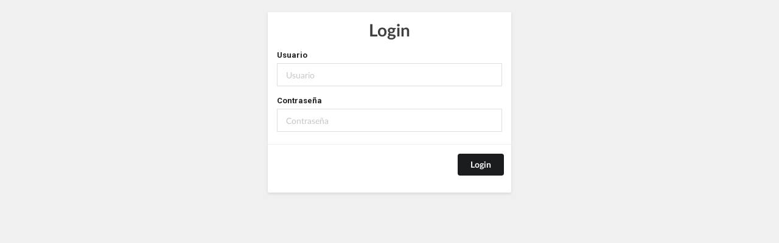

--- FILE ---
content_type: text/html; charset=utf-8
request_url: https://edge.arema.mx/evento/10891
body_size: 2373
content:
<html>
	<head>
		<meta charset="UTF-8">
<link rel="shortcut icon" href="/assets/favicon.png" sizes="16x16" type="image/x-icon">
<script src="https://cdnjs.cloudflare.com/ajax/libs/jquery/3.2.1/jquery.min.js"></script>
<script src="https://cdn.arema.dev/live/js/jquery.tmpl.min.js"></script>
<script src="https://cdnjs.cloudflare.com/ajax/libs/fomantic-ui/2.9.3/semantic.min.js" integrity="sha512-gnoBksrDbaMnlE0rhhkcx3iwzvgBGz6mOEj4/Y5ZY09n55dYddx6+WYc72A55qEesV8VX2iMomteIwobeGK1BQ==" crossorigin="anonymous" referrerpolicy="no-referrer"></script>
<script src="/js/arema.js"></script>
<script src="/js/admin/admin.js"></script>
<link rel="stylesheet" href="https://cdnjs.cloudflare.com/ajax/libs/fomantic-ui/2.9.3/semantic.min.css" integrity="sha512-3quBdRGJyLy79hzhDDcBzANW+mVqPctrGCfIPosHQtMKb3rKsCxfyslzwlz2wj1dT8A7UX+sEvDjaUv+WExQrA==" crossorigin="anonymous" referrerpolicy="no-referrer" />
<link rel="stylesheet" href="/css/arema.css">
<link rel="stylesheet" href="/css/admin/arema.css">
<link rel="stylesheet" href="https://cdn.emperar.mx/frontier/1.0.28/frontier.css">
<meta name="viewport" content="width=device-width, initial-scale=1, maximum-scale=1, user-scalable=no">
<meta name="theme-color" content="#FD6A08">
<style>
	.trumbowyg-editor{
		background-color: white;
	}
</style>

<script type="text/template" id="selectCalTmpl">
	<div class="ui small modal" id="selectCaleModal">
		<div class="header">Seleccionar calendario</div>
		<div class="content">
			<div class="ui form">
				<div class="field">
					<label>Buscar evento</label>
					<input type="text" placeholder="Buscar evento">
				</div>
			</div>
			<table class="ui selectable table">
				<thead>
					<th class="collapsing">IDEvento</th>
					<th>Evento</th>
					<th class="collapsing">Calendario</th>
					<th>Fecha</th>
				</thead>
				<tbody></tbody>
			</table>
		</div>
	</div>
</script>

<script>
	function calendarDateFormatter(date, settings) {
		if (!date) return '';
		var day = date.getDate();
		var month = date.getMonth() + 1;
		var year = date.getFullYear();
		return ('00'+day).slice(-2) + '/' + ('00'+month).slice(-2) + '/' + year;
	}

	function calendarDateTimeFormatter(date, settings){
		var datef = calendarDateFormatter(date, settings);
		return `${datef} ${('00'+date.getHours()).slice(-2)}:${('00'+date.getMinutes()).slice(-2)}`
	}

	function calendarMonthFormatter(date, settings){
		var month = date.getMonth() + 1;
		var year = date.getFullYear();
		return year + '-' + ('00'+month).slice(-2);
	}

	function calendarDateFormatterISO(date, settings) {
		if (!date) return '';
		var day = date.getDate();
		var month = date.getMonth() + 1;
		var year = date.getFullYear();
		return year + '-' + ('00'+month).slice(-2) + '-' + ('00'+day).slice(-2);
	}

	function fixDate(date){
		if(!date) return date;
		var d = new Date(date.getTime());
		d.setMinutes(d.getMinutes()+360);
		return d;
	}

	var CALENDAR_DEFAULTS = {
		type: 'date',
		monthFirst: false,
		formatter: {
			date: calendarDateFormatter,
			datetime: calendarDateTimeFormatter,
			month: calendarMonthFormatter,
		},
		onSelect: function(){
			$(this).find('input').blur();
		}
	}

	var CALENDAR_DEFAULTS_ISO = {
		type: 'date',
		monthFirst: false,
		formatter: {
			date: calendarDateFormatterISO
		},
		onSelect: function(){
			$(this).find('input').blur();
		}
	}


	function initSelectCalendario(){
		$('body').append($('#selectCalTmpl').text())
		window['SEARCH_CAL_OLD_VALUE'] = false;
		$('#selectCaleModal input').on('keyup', function(e){
			if(e.keyCode==13) return doSearchCalendario($(this).val());
		})
		$('#selectCaleModal').modal('setting', 'allowMultiple', true);
		$('#selectCaleModal table').hide();
	}
	function selectCalendario(fn, title){
		if(!fn || typeof fn !== 'function') return;
		$('#selectCaleModal table').hide();
		$('#selectCaleModal > .header').text(title || 'Seleccionar calendario');
		$('#selectCaleModal tbody').empty();
		$('#selectCaleModal').modal('show');
		window['SELECT_CAL_CALLBACK_FN'] = fn;
	}
	function doSearchCalendario(val){
		if(window['SEARCH_CAL_OLD_VALUE']==val) return;
		window['SEARCH_CAL_OLD_VALUE'] = val;
		$.post('/api/eventos', {
			query: val,
			calendarios: 1,
			idcalendario: 1
		}).done(function(res){
			$('#selectCaleModal table').show();
			if(res.data.length>0){
				for(var i of res.data){
					for(var c of i.calendarios){
						$('#selectCaleModal table tbody').append(`<tr onclick="window['SELECT_CAL_CALLBACK_FN']('${c.idcalendario}', '${i.evento_nombre}')"><td>${i.idevento}</td><td>${i.evento_nombre}</td><td>${c.idcalendario}</td><td>${c.date_format}</td></tr>`)
					}
				}
			}else{
					
			}
			$('#selectCaleModal').modal('refresh');
		}).fail(function(){

		}).always(function(){

		});
	}

	function addCommas(num, fixed=true) {
		if(!num && num!==0) return 'ERR';
		var c = parseFloat(num).toFixed(2).replace(/\B(?=(\d{3})+(?!\d))/g, ",");
		var dec = c.substr(-2, 2);
		return fixed ? (dec=='00' && fixed!==true ? c.slice(0, -3) : c) : c.slice(0, -3);
	}
</script>
		<title>Login - AREMA Admin</title>
	</head>
	<style>
		.ar.login.groupper{
			margin: auto;
			max-width: 400px;
			margin-top: 20px;
		}
		.ar.groupper .actions{
			display: flex;
			justify-content: flex-end;
		}
	</style>
	<body>
		
		<div class="ar login groupper">
			<h1 class="ui centered header">Login</h1>
			<form class="ui form" method="POST" action="/login">
				<div class="field">
					<label>Usuario</label>
					<input type="text" name="username" placeholder="Usuario">
				</div>
				<div class="field">
					<label>Contraseña</label>
					<input type="password" name="password" placeholder="Contraseña">
				</div>
				<div class="actions">
					<button class="ui black button">Login</button>
				</div>
			</form>
		</div>
	</body>
</html>

--- FILE ---
content_type: text/css; charset=UTF-8
request_url: https://edge.arema.mx/css/arema.css
body_size: 4234
content:
body{
	background-color: #f0f0f0;
}

.hidden{
	display: none;
}

#flashMessage{
	margin: auto;
	margin-top: 70px;
	max-width: 600px;
	margin-bottom: -70px;
}

.body{
	min-height: 100%;
	min-height: calc(100% - 40px);
   overflow: auto;
	padding-bottom: 4em;
	margin-top: 70px;
}

.ui.loading.segment::before{
   background: rgba(240, 240, 240, 0.5);
}

.ui.header{
   color: #404040
}

.ar.groupper{
	background-color: white;
	padding: 15px;
	border-radius: 2px;
	box-shadow: 0px 2px 4px 0px rgba(0,0,0,0.1);
}
.ar.groupper .actions{
	margin: -21px;
	border-top: 1px solid #f0f0f0;
	margin-top: 20px;
	padding: 15px;
	padding-bottom: 20px;
	text-align: right;
	display: -webkit-box;
	display: -webkit-flex;
	display: flex;
	justify-content: flex-end;
	border-bottom-right-radius: 2px;
	border-bottom-left-radius: 2px;
}
.ar.groupper > .head{
	margin: -15px;
	border-bottom: 1px solid #f0f0f0;
	margin-bottom: 20px;
	padding: 15px 20px;
	padding-top: 20px;
	text-align: left;
	display: -webkit-box;
	display: -webkit-flex;
	display: flex;
	border-bottom-right-radius: 2px;
	border-bottom-left-radius: 2px;

	font-weight: bold;
	font-size: 20px;
}

.topper.content .statistic .label{
   font-size: 2em;
}

.topper.content .ui.statistic{
   margin: auto;
   width: 100%;
   margin-top: -0.3em;
   padding-bottom: 0.5em;
}

.ui.cards .card .topper.content{
   padding-top: 0.2em;
   padding-bottom: 0.2em;
}

@media screen and (max-width: 766px){
   .topper.content .statistic .value{
      font-size: 2em !important;
   }

   .topper.content .statistic .label{
      font-size: 1em !important;
   }

   .topper.content .ui.statistic{
      margin-top: -0.1em;
      padding-bottom: -0.5em !important;
   }
}

@media screen and (max-width: 668px){
   .footer .text{
      width: 98%;
   }
}

.footer .text .right{
   float: right;
   margin-right: 0.5em;
   text-align: right;
}

.ui.modal{
   border-radius: 0;
}

@media screen and (min-width: 768px){
   .nag{
      display: none;
   }
}

.nag{
   z-index: 100;
   position: fixed;
   bottom: 45px;
   width: 100%;
   transition-duration: 1s;
   transition-timing-function: cubic-bezier(.75,-0.5,0,1.75);
}

.nag.hidden{
   bottom: -5em;
}

.nag .ui.labeled.button{
   width: 182px;
   left: 50%;
   margin-left: -91px;
   background-color: #e47107;
}

.nag .ui.labeled.button .icon{
   background-color: rgba(0,0,0,0.15);
}

.ui.very.basic.button{
	border: 0 !important;
	box-shadow: none;
}

.ui.very.basic.button:hover{
	background-color: #cdcdcd !important;
	box-shadow: none !important;
}
.ui.very.basic.red.button:hover{
	background-color: #f9caca !important;
}


.ui.form input{
	border-radius: 1px !important;
}

.ar.checkbox{
	margin-top: 5px;
	padding: 15px 15px;
	background-color: white;
	box-shadow: 0 1px 2px rgba(0,0,0,0.07), 0 -1px 2px rgba(0,0,0,0.07);
	cursor: pointer;
}
.ar.checkbox.inactive{
	color: gray;
	background-color: #f5f5f5;
}
.ar.checkbox.active{
	background-color: white;
}
.ar.checkbox > .header{
	display: flex;
	align-items: center;
}
.ar.checkbox > .content{
	margin-top: 10px;
}
.ar.checkbox > .header .description{
	font-size: 16px;
	flex-grow: 100;
}
.ar.checkbox > .header .cost{
	color: #B12704;
	width: 80px;
	text-align: right;
}
.ar.checkbox > .header .icon{
	font-family: outline-icons;
	font-size: 20px;
	padding-right: 5px;
	margin-right: 5px;
}
.ar.checkbox.active > .header .icon{
	font-family: Icons;
}
.ar.checkbox.active > .header .icon::before{
	content: "\f058";
}

.ar.message{
	padding: 12px;
	border-radius: 3px;
}

.ar.lowkey.message{
	border: 1px dashed #9b9b9b;
}

.ar.success.message{
	box-shadow: 0 0 0 1px #3bbb8a inset,0 0 0 0 transparent;
	background-color: #f6fcfa;
	color: #39bc8a;
}

.ar.error.message{
	box-shadow: 0 0 0 1px #f37576 inset,0 0 0 0 transparent;
	background-color: #fef8f8;
	color: #f27678;
}

body > .footer{
	display: flex;
	align-items: center;
	background-color: #e1e1e1;
	height: 40px;
	justify-content: flex-end;
}
body > .footer .item{
	color: #404040;
	padding-right: 20px;
}
@media screen and (max-width: 650px){
	body > .footer{
		justify-content: space-around;
	}
	body > .footer .item{
		padding-right: 0;
	}
	body > .footer .desktop.item{
		display: none;
	}
	input{
		font-size: 16px;
	}
}

--- FILE ---
content_type: text/css; charset=UTF-8
request_url: https://edge.arema.mx/css/admin/arema.css
body_size: 7286
content:
.ar.menu{
	width: 100%;
	background-color: #FD6A08;
	display: flex;
	box-shadow: 0 1px 2px rgba(0, 0, 0, 0.1);
	position: fixed;
	justify-content: left;
	top: 0;
	z-index: 100;
}
.ar.menu .left .icon img{
	height: 35px;
	padding: 5px;
	margin: 0 10px;
	margin-top: 2.5px;
}

.ar.menu .hamburger .icon{
	font-size: 28px;
	padding: 5px;
	height: 40px;
	width: 40px;
	padding: 5px;
	color: white;
}
.ar.menu .left{
	flex-grow: 100;
	display: flex;
}
.ar.menu .right{
	display: flex;
}
.ar.menu .item{
	display: flex;
	align-items: center;
	padding: 10px 15px;
	color: white;
}
.ar.menu .icon.item{
	line-height: 1em;
	font-size: 16px;
	padding: 10px;
}
.ar.menu .item.active{
	background-color: #e15b02;
}
.ar.menu .item:hover, .ar.menu .left .icon:hover{
	background-color: #fd7e2a;
	cursor: pointer;
}
.ar.menu .dropdown.item .menu{
	min-width: 100%; 
	border-top-left-radius: 0; 
	border-top-right-radius: 0;
}
.ar.menu .dropdown.item .text i.icon{
	font-size: 16px;
	line-height: 16px;
	margin-right: 5px;
}

.ar.sidemenu{
	width: 280px;
	/* min-width: 280px; */
	position: fixed;
	top: 40px;
	min-height: calc(100vh - 40px);
	background-color: #24242c;
	z-index: 1000000;
	padding-top: 10px;
	overflow-y: scroll;
}
.ar.sidemenu .item{
	min-width: 280px;
	font-size: 24px;
	text-align: center;
	padding: 10px;
	cursor: pointer;
	display: block;
	color: white;
	margin-bottom: 10px;
}
.ar.sidemenu .divider{
	height: 1px;
	width: 100%;
	margin: 10;
	border-top: 1px solid #3a3c42;
}
.ar.sidemenu .item.user img{
	height: 40px;
	width: 40px;
	border-radius: 40px;
	margin-right: 10px;
}

.ar.sidemenu .item.dropdown i.dropdown.icon{
	width: 0;
	padding-left: 10px;
	margin-right: -10px;
}
.ar.sidemenu .dropdown.item .content{
	display: flex;
	align-items: center;
	justify-content: center;
	padding: 10px;
}
.ar.sidemenu .item.dropdown{
	padding: 0;
}
.ar.sidemenu .item.dropdown .menu{
	flex-direction: column;
}
.ar.sidemenu .item.dropdown .menu .item{
	display: block;
	background-color: #1e1e24;
	padding: 10px;
	font-size: 18px;
	color: white;
	margin-bottom: 0;
}

.ar.toolbar{
	display: flex;
	margin: auto;			
	margin-bottom: 10px;
	background-color: white;
	border-radius: 2px;
	font-weight: 600;
	border: 1px solid #e3e3e3;
}
.ar.toolbar .ui.dropdown{
	padding: 10px;
	color: black;
}
.ar.toolbar .dropdown.item .menu{
	width: 100%;
	border-top-right-radius: 0;
	border-top-left-radius: 0;
	border-top: 0;
	margin-top: 0;
	background-color: white;
}
.ar.toolbar .ui.dropdown:hover{
	background-color: #f9f9f9;
}
.ar.toolbar .item{
	padding: 10px;
	color: black;
	display: inline-block;
}
.ar.toolbar .item:hover{
	cursor: pointer;
	background-color: #f9f9f9;
}
.ar.toolbar .dropdown .menu{
	margin-top: 0;
}
.ar.toolbar .left{
	flex-grow: 100;
}

.ar.image{
	position: relative;
}
.ar.image .overlay{
	display: none;
}

.ar.image:hover .overlay{
	display: flex;
	align-items: center;
	justify-content: center;
	position: absolute;
	top: 0;
	left: 0;
	width: 100%;
	height: 100%;
	background-color: rgba(0, 0, 0, 0.8);
	border-radius: 5px;
}

.ui.links.table tbody tr:not(.normal) td, table tbody tr.link td{
	padding: 0 !important;
}
.ui.links.table td:not(.normal) a, table tbody tr.link td a{
	display: block;
	color: black;
	padding: .78571429em .78571429em;
}

.ar.groupper .ar.items{
	margin: 0 -15px;
	width: calc(100% + 30px);
}
.ar.groupper .ar.items .item{
	cursor: pointer;
	display: -webkit-box;
	display: -webkit-flex;
	display: flex;
}
.ar.groupper .head{
	padding: 10px;
	font-size: 22px;
	background-color: #f9fafb;
}

.ar.items .item{
	padding: 10px 15px;
	display: flex;
	align-items: center;
	color: #151717;
	display: flex;
}
.ar.items .item:hover{
	background-color: #f5f5f5 !important;
}
.ar.items .item .left{
	flex-grow: 100;
}

.ar.items .item .question{
	font-size: 16px;
	font-weight: bold;
}
.ar.items .item .comment{
	color: gray;
}
.ar.items .item .right .comment{
	text-align: right;
}

.ar.option{
	display: flex;
	align-items: flex-start;
	padding-bottom: 10px;
	margin-bottom: 10px;
	border-bottom: #f0f0f0 1px solid;
}
.ar.option .ui.input.action{
	max-width: 190px !important;
}
.ar.option .ui.dropdown{
	width: 220px;
}
.ar.option > .ui.input{
	min-width: 220px;
}
.ar.option > .ui.input, .ar.option > .ui.calendar{
	margin-left: 20px;
}
.ar.option:last-of-type, .ar.option.last{
	border-bottom: 0;
	padding-bottom: 0;
	margin-bottom: 0;
}
.ar.option .info{
	flex-grow: 100;
}
.ar.option .info .title{
	font-weight: bold;
}
.ar.option .info .comment{
	color: gray;
}
.ar.option .ui.action.input{
	margin-right: 40px;
}
.ar.option .ui.checkbox{
	min-width: 60px;
}
.ar.option .ui.loader{
	min-width: 80px;
}
.ar.option.loading .ui.checkbox{
	display: none;
}
.ar.option:not(.loading) .ui.loader{
	display: none;
}

.ar.checkers .item{
	width: 100%;
	display: flex;
	align-items: center;
	padding: 5px;
}
.ar.checkers .item:hover{
	background-color: #f0f0f0;
	cursor: pointer;
}
.ar.checkers .item input{
	display: none;
}
.ar.checkers .item .title{
	font-size: 18px;
	flex-grow: 100;
}
.ar.checkers .item .icon{
	font-size: 20px;
	margin-right: 5px;
	vertical-align: middle;
}
.ar.checkers .item.active .check.icon::before{
	font-family: Icons;
	content: "\f058";
}
.ar.checkers .item:not(.active) .check.icon::before{
	font-family: outline-icons;
	content: "\f111";
}
.ar.checkers.divided .item{
	border-bottom: 1px solid #EEE;
}
.ar.checkers.divided .item:last-child{
	border-bottom: 0px;
}

body{
	background-color: #f0f0f0 !important;
}
body > .body{
	margin-top: 55px;
	overflow: visible;
}

table[data-sortable-initialized="true"] th{
	cursor: pointer !important;
}
table th[data-sorted-direction="descending"]::after{
	font-family: Icons;
	content: "\f0d7";
	padding-left: 5px;
}
table th[data-sorted-direction="ascending"]::after{
	font-family: Icons;
	content: "\f0d8";
	padding-left: 5px;
}

form.ui.form .field .comment{
	color: gray;
	margin-top: -5px;
	line-height: 14px;
}

@media screen and (min-width: 801px){
	.ar.menu .hamburger{
		display: none;
	}
}

@media screen and (max-width: 800px){
	.ar.menu > .left .item{
		display: none;
	}
}

/* ================================== */
/* CARD */
/* ================================== */
.ar.card{
	color: black;
	display: block !important;
	padding: 10px;
	background-color: #f4f5f7;
	max-width: calc(33% - 4px);
	width: 100%;
	border-radius: 8px;
	cursor: pointer;
	border: 1px solid #ececec;
	box-shadow: none;
}
.ar.card:hover{
	background-color: #eff0f4;
}
.ar.card .bank{
	font-weight: bold;
	color: white;
	min-width: 60px;
	text-align: center;
	background-color: black;
	padding: 3px 8px;
	display: inline-block;
	font-size: 12px;
	border-radius: 4px !important;
	margin-bottom: 5px;
}
.ar.card .amount{
	font-weight: bold;
	font-size: 28px;
	line-height: 32px;
}
.ar.card .count, .ar.card .meta{
	color: gray;
}

.ar.card .bank.santander, .ui.label.santander{
	background-color: #d52626;
	color: white;
}
.ar.card .bank.bbva, .ui.label.bbva{
	background-color: #43b9d5;
	color: white;
}
.ar.card .bank.banamex, .ui.label.banamex{
	background-color: #1f6b7d;
	color: white;
}
.ar.card .bank.stp, .ui.label.stp{
	background-color: #2b5cbb;
	color: white;
}

.ui.form .error.message{
	display: block !important;
}
.ui.form .error.message:empty{
	display: none !important;
}

--- FILE ---
content_type: text/css
request_url: https://cdn.emperar.mx/frontier/1.0.28/frontier.css
body_size: 32098
content:
@import"https://fonts.googleapis.com/css2?family=Roboto:ital,wght@0,400%3B0,700%3B1,400%3B1,700&subset=latin&display=swap";@import"https://fonts.googleapis.com/css2?family=Roboto+Mono:wght@400;700&family=Roboto:wght@400;700&display=swap";html,body{height:100%}html{font-size:14px}body{margin:0;padding:0;overflow-x:hidden;min-width:320px;background:#fff;font-family:"Roboto","Helvetica Neue",Arial,Helvetica,sans-serif;font-size:14px;line-height:1.4285em;color:rgba(0,0,0,.87)}*,*:before,*:after{-webkit-box-sizing:inherit;box-sizing:inherit}html{-webkit-box-sizing:border-box;box-sizing:border-box}input[type=text],input[type=email],input[type=search],input[type=password]{-webkit-appearance:none;-moz-appearance:none}/*! normalize.css v8.0.1 | MIT License | github.com/necolas/normalize.css */.fr.hidden{display:none !important}.fr.flex{display:flex;align-items:center}.fr.flex .grow{display:flex;align-items:center;flex-grow:100}.fr.items .item{padding:10px 15px;display:flex;align-items:center;color:#151717;display:flex;display:-webkit-box;display:-webkit-flex;display:flex}.fr.items .item .left{flex-grow:100}.fr.items .item .question{font-size:16px;font-weight:bold}.fr.items .item .comment{color:gray}.fr.items .item .right .comment{text-align:right}.fr.items .item.empty{justify-content:center;font-size:16px;color:gray}.fr.items.selectable .item{cursor:pointer}.fr.items.selectable .item:hover{background-color:rgba(0,0,0,.05) !important}.fr.items.divided .item{border-bottom:1px solid rgba(0,0,0,.1)}.fr.items.divided .item:last-child{border-bottom:0}.fr.items.striped .item:nth-child(even){background-color:rgba(0,0,0,.02)}.fr.items.card .item{padding:12px 15px;margin-bottom:5px;border-radius:8px;background-color:rgba(0,0,0,.03) !important}.fr.items.card .item:hover{background-color:rgba(0,0,0,.06) !important}.fr.items.card .item:last-of-type{margin-bottom:0px}.fr.groupper:not(.fitted) .fr.items:not(.unfitted),.fr.groupper:not(.fitted) .fr.accordion:not(.unfitted){margin:0 -20px;width:calc(100% + 40px)}.ui.modal .content .fr.items:not(.unfitted),.ui.modal .content .fr.accordion:not(.unfitted),.fr.modal .content .fr.items:not(.unfitted),.fr.modal .content .fr.accordion:not(.unfitted),.fr.groupper:not(.fitted) .fr.items:not(.unfitted),.fr.groupper:not(.fitted) .fr.accordion:not(.unfitted){margin-left:-20px;margin-right:-20px}.ui.modal .content .fr.items:not(.unfitted):first-child,.ui.modal .content .fr.items:not(.unfitted).first,.ui.modal .content .fr.accordion:not(.unfitted):first-child,.ui.modal .content .fr.accordion:not(.unfitted).first,.fr.modal .content .fr.items:not(.unfitted):first-child,.fr.modal .content .fr.items:not(.unfitted).first,.fr.modal .content .fr.accordion:not(.unfitted):first-child,.fr.modal .content .fr.accordion:not(.unfitted).first,.fr.groupper:not(.fitted) .fr.items:not(.unfitted):first-child,.fr.groupper:not(.fitted) .fr.items:not(.unfitted).first,.fr.groupper:not(.fitted) .fr.accordion:not(.unfitted):first-child,.fr.groupper:not(.fitted) .fr.accordion:not(.unfitted).first{margin-top:-20px !important}.ui.modal .content .fr.items:not(.unfitted):last-child,.ui.modal .content .fr.items:not(.unfitted).last,.ui.modal .content .fr.accordion:not(.unfitted):last-child,.ui.modal .content .fr.accordion:not(.unfitted).last,.fr.modal .content .fr.items:not(.unfitted):last-child,.fr.modal .content .fr.items:not(.unfitted).last,.fr.modal .content .fr.accordion:not(.unfitted):last-child,.fr.modal .content .fr.accordion:not(.unfitted).last,.fr.groupper:not(.fitted) .fr.items:not(.unfitted):last-child,.fr.groupper:not(.fitted) .fr.items:not(.unfitted).last,.fr.groupper:not(.fitted) .fr.accordion:not(.unfitted):last-child,.fr.groupper:not(.fitted) .fr.accordion:not(.unfitted).last{margin-bottom:-20px !important}.ui.modal .content .fr.items>.item,.ui.modal .content .fr.accordion>.item,.fr.modal .content .fr.items>.item,.fr.modal .content .fr.accordion>.item,.fr.groupper .fr.items>.item,.fr.groupper .fr.accordion>.item{font-size:16px}.ui.modal .content .fr.items>.item i.icon,.ui.modal .content .fr.accordion>.item i.icon,.fr.modal .content .fr.items>.item i.icon,.fr.modal .content .fr.accordion>.item i.icon,.fr.groupper .fr.items>.item i.icon,.fr.groupper .fr.accordion>.item i.icon{font-size:20px;margin-right:15px}.ui.modal .content .fr.items>.item.selected,.ui.modal .content .fr.accordion>.item.selected,.fr.modal .content .fr.items>.item.selected,.fr.modal .content .fr.accordion>.item.selected,.fr.groupper .fr.items>.item.selected,.fr.groupper .fr.accordion>.item.selected{background-color:#e7e7e7;font-weight:bold}.ui.modal .content .fr.items>.item.selected:hover,.ui.modal .content .fr.accordion>.item.selected:hover,.fr.modal .content .fr.items>.item.selected:hover,.fr.modal .content .fr.accordion>.item.selected:hover,.fr.groupper .fr.items>.item.selected:hover,.fr.groupper .fr.accordion>.item.selected:hover{background-color:silver !important}.ui.modal .content.scrolling .fr.items,.ui.modal .content.scrolling .fr.accordion,.fr.modal .content.scrolling .fr.items,.fr.modal .content.scrolling .fr.accordion,.fr.groupper.scrolling .fr.items,.fr.groupper.scrolling .fr.accordion{margin-top:0}@keyframes rotation{0%{transform:rotate(0deg)}100%{transform:rotate(359deg)}}.fr.loading:not(.header):not(i)::before{position:absolute;content:"";top:50%;left:50%;margin:-10px 0 0 -10px;width:20px;height:20px;border-radius:500rem;border:.2em solid rgba(0,0,0,.15)}.fr.loading:not(.header):not(i)::after{position:absolute;content:"";top:50%;left:50%;margin:-10px 0 0 -10px;width:20px;height:20px;border-radius:500rem;-webkit-animation:loader .6s infinite linear;animation:loader .6s infinite linear;border:.2em solid #fff;border-top-color:rgba(0,0,0,0);border-right-color:rgba(0,0,0,0);border-bottom-color:rgba(0,0,0,0);border-left-color:#fff;color:#fff;-webkit-box-shadow:0 0 0 1px rgba(0,0,0,0);box-shadow:0 0 0 1px rgba(0,0,0,0);animation:rotation 500ms infinite linear}.fr.loading:not(.header):not(i).big::before,.fr.loading:not(.header):not(i).big::after{margin:-30px 0 0 -30px;width:60px;height:60px}.fr.loading:not(.header):not(i).big::before{border:.3em solid rgba(0,0,0,.15)}.fr.loading:not(.header):not(i).big::after{border:.3em solid #fff;border-top-color:rgba(0,0,0,0);border-right-color:rgba(0,0,0,0);border-bottom-color:rgba(0,0,0,0)}.fr.loading:not(.header):not(i).dark::before{border-color:rgba(0,0,0,.15)}.fr.loading:not(.header):not(i).dark::after{border-left-color:rgba(0,0,0,.5);border-top-color:rgba(0,0,0,0);border-right-color:rgba(0,0,0,0);border-bottom-color:rgba(0,0,0,0)}.fr.loading:not(.header):not(i).inline{display:block;margin:auto;width:20px;height:20px;position:relative}.fr.loading:not(.header):not(i).inline::before,.fr.loading:not(.header):not(i).inline::after{width:20px;height:20px;margin:-10px 0 0 -10px}.fr.loading:not(.header):not(i).inline.big{width:60px;height:60px}.fr.loading:not(.header):not(i).inline.big::before,.fr.loading:not(.header):not(i).inline.big::after{margin:-30px 0 0 -30px;height:60px;width:60px}.fr.loader{width:60px;height:60px;border:.3em solid #fff;border-top-color:rgba(0,0,0,.15);border-right-color:rgba(0,0,0,.15);border-bottom-color:rgba(0,0,0,.15);border-radius:500rem;animation:rotation 500ms infinite linear;margin:20px auto}.fr.message{background-color:rgba(0,0,0,.08);border-radius:8px;padding:15px;font-size:16px}.fr.message.centered{text-align:center}.fr.message.error,.fr.message.red{background-color:#fadddd;color:#783b3b}.fr.message.error:empty,.fr.message.red:empty{display:none}.fr.message.orange{background-color:#faebdd;color:#78583b}.fr.message.warning,.fr.message.yellow{background-color:#fff0d4;color:#786c3b;border:1px solid #fbe6c0}.fr.message.success,.fr.message.green{background-color:#d6f2ab;color:#3f6212}.fr.message.info,.fr.message.blue{background-color:#dfe4f2;color:#122262}.fr.message>.header,.fr.message>.contents>.header{font-size:20px;margin-bottom:5px;font-weight:bold}.fr.message>.header.centered,.fr.message>.contents>.header.centered{text-align:center}.fr.message ul.list,.fr.message ul,.fr.message ol.list,.fr.message ol{margin:0;padding-left:15px;margin-bottom:0}.fr.message ul.list li:last-child,.fr.message ul li:last-child,.fr.message ol.list li:last-child,.fr.message ol li:last-child{margin-bottom:0}.fr.message.small{font-size:14px;line-height:15px}form>.fr.error.message,.fr.small.error.message{margin-top:20px;font-size:14px;padding:10px}.ui.modal .fr.error.message,.fr.modal .fr.error.message{margin-top:15px}.fr.label{padding:3px 15px;border-radius:100px;font-weight:bold;font-size:14px;text-align:center;text-decoration:none;display:inline-block;background-color:rgba(107,114,128,.2117647059);color:rgba(15,23,42,.9019607843);position:relative}.fr.label.circular,.fr.label.circle{padding:3px 3px;min-width:20px}.fr.label.small{font-size:12px}.fr.label.black{background-color:#151717;color:#fff}.fr.label.blue{background-color:rgba(59,130,246,.2117647059);color:rgba(30,58,138,.9019607843)}.fr.label.yellow{background-color:rgba(245,158,11,.2117647059);color:rgba(113,63,18,.9019607843)}.fr.label.orange{background-color:rgba(255,165,0,.5294117647);color:#5e410d}.fr.label.green{background-color:rgba(151,225,19,.4196078431);color:#335709}.fr.label.red{background-color:rgba(248,113,113,.2117647059);color:rgba(127,29,29,.9019607843)}.fr.label.transparent{background-color:rgba(0,0,0,0);color:gray}.fr.label.selectable{cursor:pointer}.fr.label.loading{color:rgba(0,0,0,0)}.fr.label.loading::before,.fr.label.loading::after{margin:-8px 0 0 -8px;width:10px;height:10px}.fr.label.loading::before{border:.2em solid rgba(0,0,0,.15)}.fr.label.loading::after{border:.2em solid #fff;border-top-color:rgba(0,0,0,0);border-right-color:rgba(0,0,0,0);border-bottom-color:rgba(0,0,0,0)}.fr.dropzone .content{width:100%;border-radius:10px;border-width:2px;border-style:dashed;border-color:#ccc;background-color:#fafafa;height:100px;display:flex;align-items:center;justify-content:center;flex-direction:column;cursor:pointer;color:#afafaf}.fr.dropzone .content i{display:block;font-size:30px;color:inherit;margin-bottom:5px}.fr.dropzone .content .label{font-weight:500;color:inherit}.fr.dropzone.active .content{border-color:#f8e076;background-color:#fdfbf2;color:#b0974b}.fr.dropzone.done .content{border-color:#caecc7;background-color:#f2ffee;color:#538653}.fr.dropzone.error .content{border-color:#ecc7c7;background-color:#fee;color:#c46f6f}.fr.dropzone input{display:none !important}.ui.form .field.error .fr.dropzone:not(.done):not(.active){border-color:#ecc7c7;background-color:#fee;color:#c46f6f}.fr.pagination{display:inline-flex;box-shadow:0 1px 3px 0 rgba(0,0,0,.1),0 1px 2px 0 rgba(0,0,0,.06),0 -1px 2px 0 rgba(0,0,0,.06);border-radius:8px;background-color:#fff}.fr.pagination .page{padding:10px;border-left:1px solid rgba(0,0,0,.11);min-width:45px;text-align:center;background-color:#fff}.fr.pagination .page:not(.ellipsis,.disabled){cursor:pointer}.fr.pagination .page:not(.ellipsis,.disabled):hover{background-color:rgba(0,0,0,.03)}.fr.pagination .page:first-child{border-top-left-radius:8px;border-bottom-left-radius:8px;border-left:0}.fr.pagination .page:last-child{border-top-right-radius:8px;border-bottom-right-radius:8px}.fr.pagination .page.active{background-color:rgba(0,0,0,.04);font-weight:bold}.fr.pagination .page.disabled{cursor:auto;color:#dadada;background-color:rgba(0,0,0,.02)}.fr.pagination .page>i.icon{margin:0}.fr.stats,.fr.stat{text-align:center}.fr.stats .label,.fr.stat .label{color:rgba(0,0,0,.5);font-weight:bold;font-size:14px}.fr.stats .value,.fr.stat .value{font-size:38px;line-height:38px;font-weight:900}.fr.stats.big .value,.fr.stat.big .value{font-size:50px;line-height:50px}.fr.stats.red .value,.fr.stat.red .value{color:#d05b5b}.fr.stats.red .label,.fr.stat.red .label{color:#9f7a7a}.fr.stats{display:flex}.fr.stats .stat,.fr.stat{padding:15px 10px;flex-grow:100;flex-basis:0}.fr.stats .stat:last-child{border-right:0}.fr.header{font-size:2em;font-weight:bold;margin-bottom:10px;margin-top:5px;line-height:1em;color:#000}.fr.header .sub.header{color:gray;font-size:.5em;line-height:1em;margin-top:3px;font-weight:normal}.fr.header>i.icon{font-size:3em}.fr.header.red{color:#cc1414}.fr.header.gray{color:gray}.fr.header.centered{text-align:center}.fr.header.small{font-size:1.5em}.fr.header.small i.icon{font-size:3em}.fr.header.small .sub.header{font-size:.7em}.fr.header.big{font-size:4em}.fr.header.big .sub.header{font-size:16px}.fr.header.huge{font-size:5em}.fr.header.huge .sub.header{font-size:20px}.fr.header.loading{font-weight:bold;font-size:18px;color:#888}.fr.header.loading::before{display:none}.fr.header.loading::after{display:none}.fr.header>.actions{margin-top:10px;text-align:center;font-size:16px}.fr.option{display:flex;align-items:flex-start;padding-bottom:10px;margin-bottom:10px;border-bottom:#f0f0f0 1px solid}.fr.option .ui.input.action{max-width:190px !important}.fr.option>.ui.input,.fr.option>.fr.input{min-width:220px;margin-left:20px}.fr.option>.ui.calendar{margin-left:20px}.fr.option .ui.dropdown{width:220px}.fr.option>i.icon{font-size:30px;min-width:50px;display:block}.fr.option>.ui.checkbox{min-width:60px !important}.fr.option>.fr.button{line-height:16px}.fr.option .info{flex-grow:100}.fr.option .info .title{font-weight:bold}.fr.option .info .description{color:gray}.fr.option:last-of-type,.fr.option.last{border-bottom:0;padding-bottom:0;margin-bottom:0}.fr.accordion>.item .header{display:flex;align-items:center;padding:15px 15px}.fr.accordion>.item .header .left{margin-left:32px;flex-grow:100}.fr.accordion>.item .header .right{text-align:right}.fr.accordion>.item .header::before{content:"";font-family:Icons;font-style:normal;font-weight:400;position:absolute;margin-left:10px;font-size:22px}.fr.accordion>.item .content{padding:15px 15px}.fr.accordion>.item.disabled .header{color:gray;background-color:rgba(0,0,0,.04)}.fr.accordion>.item.active .header::before{content:"";font-family:Icons;margin-left:5px}.fr.accordion>.item.active .content{border-top:1px solid rgba(0,0,0,.1)}.fr.accordion>.item.active .content:empty{display:none !important}.fr.accordion.toggle>.item .header::before{content:"";margin-left:0;font-family:outline-icons}.fr.accordion.toggle>.item.active .header::before{font-family:Icons;content:"";margin-left:0}.fr.accordion.selectable>.item>.header{cursor:pointer}.fr.accordion.selectable>.item>.header:hover{background-color:rgba(0,0,0,.05) !important}.fr.accordion.divided>.item{border-bottom:1px solid rgba(0,0,0,.1)}.fr.accordion.divided>.item:last-child{border-bottom:0}.fr.accordion.striped>.item:nth-child(even){background-color:rgba(0,0,0,.02)}.fr.mono{font-family:"Roboto Mono",monospace}.fr.groupper{background-color:#fff;padding:20px;box-shadow:0 1px 3px 0 rgba(0,0,0,.1),0 1px 2px 0 rgba(0,0,0,.06);border:1px solid rgba(0,0,0,.1);border-radius:12px;position:relative}.fr.groupper>.actions{background-color:rgba(0,0,0,.03);width:calc(100% + 40px);margin-left:-20px;margin-bottom:-20px;margin-top:20px;padding:10px 20px;border-bottom-right-radius:12px;border-bottom-left-radius:12px;text-align:right}.fr.groupper>.actions .fr.button{line-height:14px}.fr.groupper>.actions:empty{display:none}.fr.groupper>.head{margin:-21px -21px;margin-bottom:20px;border-top-right-radius:8px;border-top-left-radius:8px;background-color:#f9fafb;border:1px solid #e5e7eb;padding:.75rem 1rem;display:flex;align-items:center;height:45px}.fr.groupper>.head>*{text-transform:uppercase;text-align:left;font-size:18px;color:rgba(0,0,0,.8);font-weight:bold}.fr.groupper>.head.top{border-top-right-radius:0;border-top-left-radius:0}.fr.groupper>.head.fitted,.fr.groupper>.head.compact{margin-bottom:0px}.fr.groupper>.head.centered{justify-content:center;text-align:center}.fr.groupper>.head.centered .left{text-align:center}.fr.groupper>.head.section{border-radius:0;margin-top:15px}.fr.groupper>.head.section.small{font-size:14px;height:35px;text-transform:none}.fr.groupper>.head.section.top{margin-top:-21px}.fr.groupper>.head.big{padding:30px 20px;text-transform:none;font-size:28px;font-weight:bold}.fr.groupper>.head.big>*{text-transform:none;font-size:28px;font-weight:bold}.fr.groupper>.head.small{font-size:14px}.fr.groupper>.head .left,.fr.groupper>.head .text{flex-grow:100}.fr.groupper>.head .fr.button{padding:5px 20px;min-width:20px;font-size:14px;line-height:14px;text-transform:none}.fr.groupper>.head .fr.button.loading::after,.fr.groupper>.head .fr.button.loading::before{width:15px;height:15px;margin:-7.5px 0 0 -7.5px}.fr.groupper>.head .fr.button.icon{padding:5px;width:25px}.fr.groupper>.head .fr.button.icon>i{margin-right:0}.fr.groupper.fitted{padding:0}.fr.groupper.fitted>.head{margin:-1px}.fr.groupper.fitted>.head.section.top{margin-top:0}.fr.groupper.fitted>.content{padding:0}.fr.groupper.fitted>.actions{margin:0;width:100%}.fr.groupper.fitted table.fr.table{margin:-1px;width:100%}.fr.groupper.fitted table.fr.table.first,.fr.groupper.fitted table.fr.table.top{border-top:0 !important}.fr.groupper:not(.fitted)>.fr.toolbar{margin:-20px -20px 20px -20px}.fr.groupper.compact{padding:10px}.fr.groupper.compact>.head{margin:-11px -11px 10px -11px}.fr.groupper.compact>.head.section:not(.top){margin-top:10px}.fr.groupper.compact>.head.section.top{margin-top:-10px}.fr.groupper.compact>.content{padding:10px}.fr.groupper.scolling,.fr.groupper.scrollable,.fr.groupper.scroll{position:relative;display:flex;flex-direction:column;padding:0}.fr.groupper.scolling>.head,.fr.groupper.scrollable>.head,.fr.groupper.scroll>.head{margin:-1px;margin-bottom:0}.fr.groupper.scolling>.content,.fr.groupper.scrollable>.content,.fr.groupper.scroll>.content{flex:1;padding:20px;padding-top:10px;overflow:scroll}.fr.groupper.scolling>.content.fitted,.fr.groupper.scrollable>.content.fitted,.fr.groupper.scroll>.content.fitted{padding-top:0}.fr.groupper.loading{position:relative;cursor:default;pointer-events:none;user-select:none;transition:all 0s linear}.fr.groupper.loading:before{position:absolute;content:"";top:0;left:0;width:100% !important;height:100% !important;border-radius:0;overflow:hidden;margin:0 !important;z-index:100;border-radius:10px}.fr.groupper.loading:after{position:absolute;content:"";top:50%;left:50%;margin:-2em 0 0 -2em;width:4em;height:4em;animation:rotation .6s infinite linear;border:.3em solid #767676;border-left-color:#fff;border-radius:500rem;box-shadow:0 0 0 1px rgba(0,0,0,0);visibility:visible;z-index:101}.fr.groupper.loading.dimmed::before{background:rgba(255,255,255,.8)}.fr.groupper>.divider{width:100%;height:1px;border-top:1px solid rgba(0,0,0,.1);width:calc(100% + 40px);margin:20px 0 20px -20px}.fr.groupper>.divider.dashed{border-top-style:dashed}.fr.groupper>.divider.dotted{border-top-style:dotted}.fr.groupper>.divider.text{border-top:none;height:auto;display:flex;align-items:center}.fr.groupper>.divider.text .text{margin:0 15px;color:gray}.fr.groupper>.divider.text .line{flex-grow:100;height:1px;border-top:1px solid rgba(0,0,0,.1)}.fr.groupper>.fr.toolbar{border-radius:0;box-shadow:none;border-left:0;border-right:0}.fr.groupper>.fr.toolbar>.item{border-radius:0}table.fr.table{width:100%;background-color:#fff;box-shadow:0 1px 3px 0 rgba(0,0,0,.1),0 1px 2px 0 rgba(0,0,0,.06),0 -1px 2px 0 rgba(0,0,0,.06);border-collapse:collapse;border-radius:12px}table.fr.table.selectable:not(.cell) tbody tr:not(.noselect),table.fr.table tbody tr.selectable{cursor:pointer}table.fr.table.selectable:not(.cell) tbody tr:not(.noselect):hover td,table.fr.table tbody tr.selectable:hover td{background-color:rgba(0,0,0,.06) !important}table.fr.table.selectable:not(.cell) tbody tr:not(.noselect):last-child td:first-child,table.fr.table tbody tr.selectable:last-child td:first-child{border-bottom-left-radius:12px}table.fr.table.selectable:not(.cell) tbody tr:not(.noselect):last-child td:last-child,table.fr.table tbody tr.selectable:last-child td:last-child{border-bottom-right-radius:12px}table.fr.table.selectable.cell tbody tr:not(.noselect) td:not(.noselect){cursor:pointer}table.fr.table.selectable.cell tbody tr:not(.noselect) td:not(.noselect):hover{background-color:rgba(0,0,0,.06) !important}table.fr.table.compact tr td{height:100%}table.fr.table:not(.compact) tr:not(.compact) td:not(.compact),table.fr.table tr.normal td,table.fr.table tr td.normal{padding:.75rem 1rem}table.fr.table.details td,table.fr.table tr.details td{border-right:1px solid rgba(0,0,0,.1)}table.fr.table.details td:first-child:not(.compact),table.fr.table tr.details td:first-child:not(.compact){font-weight:bold;width:1px;white-space:nowrap;padding-right:10px}table.fr.table.details td:last-child,table.fr.table tr.details td:last-child{border-right:0}table.fr.table.striped tbody tr:nth-child(even){background-color:rgba(0,0,0,.02)}table.fr.table.divided tbody tr,table.fr.table.celled tbody tr{border-bottom:1px solid rgba(0,0,0,.1)}table.fr.table.divided tbody tr:last-child,table.fr.table.celled tbody tr:last-child{border-bottom:none}table.fr.table.celled tbody tr td{border-right:1px solid rgba(0,0,0,.1)}table.fr.table.celled tbody tr td:last-child{border-right:none}table.fr.table thead th,table.fr.table tbody td.header,table.fr.table tbody tr.header td{text-transform:uppercase;background-color:#f9fafb;border-bottom:1px solid #e5e7eb;padding:.75rem 1rem;text-align:left;font-weight:bold;font-size:12px;color:rgba(0,0,0,.6)}table.fr.table thead th.icon,table.fr.table thead th.centered,table.fr.table tbody td.header.icon,table.fr.table tbody td.header.centered,table.fr.table tbody tr.header td.icon,table.fr.table tbody tr.header td.centered{text-align:center}table.fr.table thead th .fr.button,table.fr.table tbody td.header .fr.button,table.fr.table tbody tr.header td .fr.button{padding:2px 10px;line-height:21px}table.fr.table thead th .fr.label,table.fr.table thead th .fr.button,table.fr.table tbody td.header .fr.label,table.fr.table tbody td.header .fr.button,table.fr.table tbody tr.header td .fr.label,table.fr.table tbody tr.header td .fr.button{text-transform:none}table.fr.table thead th>i,table.fr.table tbody td.header>i,table.fr.table tbody tr.header td>i{margin-right:0}table.fr.table thead th:first-child{border-top-left-radius:12px}table.fr.table thead th:last-child{border-top-right-radius:12px}table.fr.table tbody td.header,table.fr.table tbody tr.header td{border-top:1px solid #e5e7eb}table.fr.table tfoot td{background-color:#f9fafb;border-top:1px solid #e5e7eb}table.fr.table tfoot td.actions{background-color:rgba(0,0,0,.03);text-align:right}table.fr.table tfoot td.actions>.button{margin-left:5px}table.fr.table tfoot td.actions:empty{display:none}table.fr.table tfoot td:first-child{border-bottom-left-radius:12px}table.fr.table tfoot td:last-child{border-bottom-right-radius:12px}table.fr.table tr td>a:not(.normal){color:#000;padding:.75rem 1rem;display:block;text-decoration:none}table.fr.table tr.fat td{padding:.75rem 1rem}table.fr.table td>.fr.label{line-height:16px}table.fr.table td>.meta,table.fr.table td>a>.meta{float:right;color:gray;font-size:14px;line-height:16px}table.fr.table td .button{line-height:12px}table.fr.table td .button.icon{height:auto;padding-left:2px;padding-right:2px}table.fr.table td .button i{margin-top:0 !important;margin-right:0 !important}table.fr.table td .button:not(.tiny) i{margin-top:-2px;margin-left:-2px}table.fr.table tbody td.red,table.fr.table tbody td>.red{color:#a72a2a}table.fr.table tbody td.green,table.fr.table tbody td>.green:not(.button){color:green}table.fr.table tbody td.yellow,table.fr.table tbody td>.yellow:not(.button){color:rgba(197,127,65,.9019607843)}table.fr.table tbody td.empty,table.fr.table tbody td.gray,table.fr.table tbody td>.empty,table.fr.table tbody td>.gray{color:gray;text-align:center}table.fr.table tbody tr.empty td{color:gray;text-align:center}table.fr.table td.collapsing,table.fr.table th.collapsing{width:1px;white-space:nowrap}table.fr.table td.centered,table.fr.table th.centered{text-align:center}table.fr.table th.title{color:rgba(0,0,0,.8);font-size:18px}table.fr.table th.title.small{font-size:14px}table.fr.table th.title.button{padding:.6rem 1rem}table.fr.table th.title .fr.button{line-height:18px}table.fr.table tr.divider:not(.header){background-color:rgba(0,0,0,.05) !important}table.fr.table tr.divider:not(.header) td{padding:4px 0px !important;height:1px}table.fr.table td.input{padding-top:0 !important;padding-bottom:0 !important}table.fr.table td.input+.fr.field input:focus,table.fr.table td.input+input:focus{background-color:red}table.fr.table td.input .fr.field{margin-bottom:0 !important}table.fr.table td.input .fr.field input,table.fr.table td.input input{padding:8px 10px;display:inline-block;position:relative}.fr.groupper:not(.fitted) table.fr.table:not(.unfitted):not(.calendar),.ui.modal table.fr.fitted.table,.fr.modal table.fr.fitted.table{margin:0 -19px 0 -20px;width:calc(100% + 40px);border-top:1px solid #e5e7eb;box-shadow:none !important;margin-bottom:0 !important}.fr.groupper:not(.fitted) table.fr.table:not(.unfitted):not(.calendar):not(.round),.ui.modal table.fr.fitted.table:not(.round),.fr.modal table.fr.fitted.table:not(.round){border-radius:0}.fr.groupper:not(.fitted) table.fr.table:not(.unfitted):not(.calendar).round:not(.top),.ui.modal table.fr.fitted.table.round:not(.top),.fr.modal table.fr.fitted.table.round:not(.top){border-top-left-radius:0;border-top-right-radius:0}.fr.groupper:not(.fitted) table.fr.table:not(.unfitted):not(.calendar).round:not(.bottom),.ui.modal table.fr.fitted.table.round:not(.bottom),.fr.modal table.fr.fitted.table.round:not(.bottom){border-bottom-left-radius:0;border-bottom-right-radius:0}.fr.groupper:not(.fitted) table.fr.table:not(.unfitted):not(.calendar).fitted,.ui.modal table.fr.fitted.table.fitted,.fr.modal table.fr.fitted.table.fitted{margin-top:-20px}.fr.groupper:not(.fitted) table.fr.table:not(.unfitted):not(.calendar).last,.fr.groupper:not(.fitted) table.fr.table:not(.unfitted):not(.calendar).bottom,.ui.modal table.fr.fitted.table.last,.ui.modal table.fr.fitted.table.bottom,.fr.modal table.fr.fitted.table.last,.fr.modal table.fr.fitted.table.bottom{margin-bottom:-20px !important}.fr.groupper:not(.fitted) table.fr.table:not(.unfitted):not(.calendar):not(.first,.top):first-of-type,.ui.modal table.fr.fitted.table:not(.first,.top):first-of-type,.fr.modal table.fr.fitted.table:not(.first,.top):first-of-type{border-top:0 !important}.fr.groupper:not(.fitted) table.fr.table:not(.unfitted):not(.calendar):not(.last,.bottom):last-of-type,.ui.modal table.fr.fitted.table:not(.last,.bottom):last-of-type,.fr.modal table.fr.fitted.table:not(.last,.bottom):last-of-type{margin-bottom:0 !important}.fr.groupper.fitted table.fr.table,.fr.groupper table.fitted.fr.table{border-radius:0;box-shadow:none;margin:0 0 0 1px;width:calc(100% - 1px);border-top:1px solid #e5e7eb}.fr.groupper.fitted table.fr.table th,.fr.groupper.fitted table.fr.table tbody td.header,.fr.groupper table.fitted.fr.table th,.fr.groupper table.fitted.fr.table tbody td.header{border-top-left-radius:0 !important;border-top-right-radius:0 !important}.fr.groupper.fitted table.fr.table:last-of-type,.fr.groupper table.fitted.fr.table:last-of-type{border-bottom-left-radius:12px;border-bottom-right-radius:12px}.fr.input{position:relative;margin-bottom:10px}.fr.input.fluid,.fr.input.full{width:100%;display:block;position:relative}.fr.input.fluid input,.fr.input.fluid textarea,.fr.input.full input,.fr.input.full textarea{width:100%}.fr.input.icon>i.fas{padding:5px 5px 5px 4px;font-size:14px}.fr.input.icon>i,.fr.input.icon>img{position:absolute;top:13px;left:15px;color:#404040;font-size:13px}.fr.input.icon>img{width:20px;left:10px;top:11px;fill:#94d31b}.fr.input.icon input,.fr.input.icon textarea{display:block;padding-left:38px}.fr.input.loading>i{display:none}.fr.input.loading input,.fr.input.loading textarea{padding-left:38px !important}.fr.input.loading::before,.fr.input.loading::after{left:23px;z-index:2;top:calc(100% - 22px);height:18px;width:18px}.fr.input.loading::before{border:.2em solid rgba(0,0,0,.3)}.fr.input.action{display:flex}.fr.input.action input,.fr.input.action textarea{flex-grow:100;border-right:0;border-top-right-radius:0;border-bottom-right-radius:0}.fr.input.action .fr.button{display:inline;border-radius:0;border-right:1px solid #d6d6d6}.fr.input.action .fr.button.icon{min-width:12px;font-size:16px;padding-left:15px;padding-right:15px}.fr.input.action .fr.button.icon i.icon{line-height:29px}.fr.input.action .fr.button:last-of-type{border-right:none;border-top-right-radius:8px;border-bottom-right-radius:8px}input.circular,textarea.circular{border-radius:100px;padding:10px 15px}input,textarea{padding:10px;background-color:#fafafa;border:1px solid #e0e0e0;transition:all 200ms;border-radius:8px}input:hover,textarea:hover{border:1px solid #cacaca}input::placeholder,textarea::placeholder{color:#b4b4b4}input:focus,textarea:focus{background-color:#fff;box-shadow:0 0 5px 0px rgba(0,0,0,.1);border:1px solid rgba(0,0,0,.1);transition:all 200ms;outline:none}.fr.fieldlabel{display:block;font-size:14px;font-weight:bold;margin-bottom:2px;margin-left:5px}.fr.form input,.fr.form textarea,.fr.input input,.fr.input textarea,.fr.field input,.fr.field textarea,.fr.fields input,.fr.fields textarea{font-size:14px;display:block;width:100%}.fr.form.error input,.fr.form.error textarea,.fr.form .field.error input,.fr.form .field.error textarea,.fr.form .fields.error input,.fr.form .fields.error textarea,.fr.input.error input,.fr.input.error textarea,.fr.input .field.error input,.fr.input .field.error textarea,.fr.input .fields.error input,.fr.input .fields.error textarea,.fr.field.error input,.fr.field.error textarea,.fr.field .field.error input,.fr.field .field.error textarea,.fr.field .fields.error input,.fr.field .fields.error textarea,.fr.fields.error input,.fr.fields.error textarea,.fr.fields .field.error input,.fr.fields .field.error textarea,.fr.fields .fields.error input,.fr.fields .fields.error textarea{background-color:#fee2e2;border:1px solid #fecaca}.fr.form.error input::placeholder,.fr.form.error textarea::placeholder,.fr.form .field.error input::placeholder,.fr.form .field.error textarea::placeholder,.fr.form .fields.error input::placeholder,.fr.form .fields.error textarea::placeholder,.fr.input.error input::placeholder,.fr.input.error textarea::placeholder,.fr.input .field.error input::placeholder,.fr.input .field.error textarea::placeholder,.fr.input .fields.error input::placeholder,.fr.input .fields.error textarea::placeholder,.fr.field.error input::placeholder,.fr.field.error textarea::placeholder,.fr.field .field.error input::placeholder,.fr.field .field.error textarea::placeholder,.fr.field .fields.error input::placeholder,.fr.field .fields.error textarea::placeholder,.fr.fields.error input::placeholder,.fr.fields.error textarea::placeholder,.fr.fields .field.error input::placeholder,.fr.fields .field.error textarea::placeholder,.fr.fields .fields.error input::placeholder,.fr.fields .fields.error textarea::placeholder{color:#c74242}.fr.form.error label,.fr.form .field.error label,.fr.form .fields.error label,.fr.input.error label,.fr.input .field.error label,.fr.input .fields.error label,.fr.field.error label,.fr.field .field.error label,.fr.field .fields.error label,.fr.fields.error label,.fr.fields .field.error label,.fr.fields .fields.error label{color:#c96e6e}.fr.form.warning label,.fr.form .field.warning label,.fr.form .fields.warning label,.fr.input.warning label,.fr.input .field.warning label,.fr.input .fields.warning label,.fr.field.warning label,.fr.field .field.warning label,.fr.field .fields.warning label,.fr.fields.warning label,.fr.fields .field.warning label,.fr.fields .fields.warning label{color:#a4912b}.fr.form.warning input::placeholder,.fr.form.warning textarea::placeholder,.fr.form .field.warning input::placeholder,.fr.form .field.warning textarea::placeholder,.fr.form .fields.warning input::placeholder,.fr.form .fields.warning textarea::placeholder,.fr.input.warning input::placeholder,.fr.input.warning textarea::placeholder,.fr.input .field.warning input::placeholder,.fr.input .field.warning textarea::placeholder,.fr.input .fields.warning input::placeholder,.fr.input .fields.warning textarea::placeholder,.fr.field.warning input::placeholder,.fr.field.warning textarea::placeholder,.fr.field .field.warning input::placeholder,.fr.field .field.warning textarea::placeholder,.fr.field .fields.warning input::placeholder,.fr.field .fields.warning textarea::placeholder,.fr.fields.warning input::placeholder,.fr.fields.warning textarea::placeholder,.fr.fields .field.warning input::placeholder,.fr.fields .field.warning textarea::placeholder,.fr.fields .fields.warning input::placeholder,.fr.fields .fields.warning textarea::placeholder{color:#534c17}.fr.form.warning input,.fr.form.warning textarea,.fr.form .field.warning input,.fr.form .field.warning textarea,.fr.form .fields.warning input,.fr.form .fields.warning textarea,.fr.input.warning input,.fr.input.warning textarea,.fr.input .field.warning input,.fr.input .field.warning textarea,.fr.input .fields.warning input,.fr.input .fields.warning textarea,.fr.field.warning input,.fr.field.warning textarea,.fr.field .field.warning input,.fr.field .field.warning textarea,.fr.field .fields.warning input,.fr.field .fields.warning textarea,.fr.fields.warning input,.fr.fields.warning textarea,.fr.fields .field.warning input,.fr.fields .field.warning textarea,.fr.fields .fields.warning input,.fr.fields .fields.warning textarea{background-color:#fff9e2;border:1px solid #e8dda4}.fr.form .field,.fr.form .fields,.fr.input .field,.fr.input .fields,.fr.field .field,.fr.field .fields,.fr.fields .field,.fr.fields .fields{margin-bottom:10px}.fr.form .field .field,.fr.form .field>.fr.input,.fr.form .fields .field,.fr.form .fields>.fr.input,.fr.input .field .field,.fr.input .field>.fr.input,.fr.input .fields .field,.fr.input .fields>.fr.input,.fr.field .field .field,.fr.field .field>.fr.input,.fr.field .fields .field,.fr.field .fields>.fr.input,.fr.fields .field .field,.fr.fields .field>.fr.input,.fr.fields .fields .field,.fr.fields .fields>.fr.input{margin-bottom:0}.fr.form .field.centered,.fr.form .fields.centered,.fr.input .field.centered,.fr.input .fields.centered,.fr.field .field.centered,.fr.field .fields.centered,.fr.fields .field.centered,.fr.fields .fields.centered{text-align:center}.fr.form .field.centered input,.fr.form .fields.centered input,.fr.input .field.centered input,.fr.input .fields.centered input,.fr.field .field.centered input,.fr.field .fields.centered input,.fr.fields .field.centered input,.fr.fields .fields.centered input{text-align:center}.fr.form .field .fr.input,.fr.form .fields .fr.input,.fr.input .field .fr.input,.fr.input .fields .fr.input,.fr.field .field .fr.input,.fr.field .fields .fr.input,.fr.fields .field .fr.input,.fr.fields .fields .fr.input{margin-bottom:0}.fr.form .field>label,.fr.form>label,.fr.input .field>label,.fr.input>label,.fr.field .field>label,.fr.field>label,.fr.fields .field>label,.fr.fields>label{display:block;font-size:14px;font-weight:bold;margin-bottom:2px;margin-left:5px}.fr.form .two.fields,.fr.input .two.fields,.fr.field .two.fields,.fr.fields .two.fields{display:flex;justify-content:space-between}.fr.form .two.fields .field,.fr.form .two.fields>.fr.input,.fr.input .two.fields .field,.fr.input .two.fields>.fr.input,.fr.field .two.fields .field,.fr.field .two.fields>.fr.input,.fr.fields .two.fields .field,.fr.fields .two.fields>.fr.input{width:calc(50% - 5px)}.fr.form .two.fields .field:first-child,.fr.form .two.fields>.fr.input:first-child,.fr.input .two.fields .field:first-child,.fr.input .two.fields>.fr.input:first-child,.fr.field .two.fields .field:first-child,.fr.field .two.fields>.fr.input:first-child,.fr.fields .two.fields .field:first-child,.fr.fields .two.fields>.fr.input:first-child{margin-right:2px}.fr.form .two.fields .field:last-child,.fr.form .two.fields>.fr.input:last-child,.fr.input .two.fields .field:last-child,.fr.input .two.fields>.fr.input:last-child,.fr.field .two.fields .field:last-child,.fr.field .two.fields>.fr.input:last-child,.fr.fields .two.fields .field:last-child,.fr.fields .two.fields>.fr.input:last-child{margin-left:2px;margin-right:0}.fr.form .three.fields,.fr.input .three.fields,.fr.field .three.fields,.fr.fields .three.fields{display:flex}.fr.form .three.fields .field,.fr.input .three.fields .field,.fr.field .three.fields .field,.fr.fields .three.fields .field{margin-left:2px;margin-right:2px;width:33%}.fr.form .three.fields .field:first-child,.fr.input .three.fields .field:first-child,.fr.field .three.fields .field:first-child,.fr.fields .three.fields .field:first-child{margin-left:0}.fr.form .three.fields .field:last-child,.fr.input .three.fields .field:last-child,.fr.field .three.fields .field:last-child,.fr.fields .three.fields .field:last-child{margin-right:0}.fr.form .comment,.fr.input .comment,.fr.field .comment,.fr.fields .comment{display:block;font-size:14px;margin-bottom:5px;margin-left:5px;margin-top:-5px;color:gray}.fr.fields{display:flex}.fr.fields.three .field,.fr.fields.three>.fr.input,.fr.fields.two .field,.fr.fields.two>.fr.input{margin-left:2px;margin-right:2px}.fr.fields.three .field:first-child,.fr.fields.three>.fr.input:first-child,.fr.fields.two .field:first-child,.fr.fields.two>.fr.input:first-child{margin-left:0}.fr.fields.three .field:last-child,.fr.fields.three>.fr.input:last-child,.fr.fields.two .field:last-child,.fr.fields.two>.fr.input:last-child{margin-right:0}.fr.fields.three .field,.fr.fields.three>.fr.input{width:33%}.fr.fields.two .field,.fr.fields.two>.fr.input{width:calc(50% - 5px)}.fr.field .fr.input{margin-bottom:0}.fr.field .ui.dropdown{width:100%}.fr.field,.fr.fields .field{margin-bottom:10px}.fr.buttons{display:flex}.fr.buttons .fr.button{margin:0 5px}.fr.buttons .fr.button:first-child{margin-left:0}.fr.buttons .fr.button:last-child{margin-right:0}.fr.buttons.equal .fr.button{flex-grow:100;flex-basis:0}.fr.button{padding:10px 20px;background-color:#e5e7eb;color:#4b5563;border-radius:200px;text-align:center;display:inline-block;cursor:pointer;border:0;font-size:inherit;font-family:inherit;text-decoration:none;min-width:120px;font-weight:700}.fr.button:hover{background-color:#dadfe6}.fr.button.fluid{display:block}.fr.button i{margin-right:10px}.fr.button.icon{min-width:0 !important;padding:4px 5px 5px 5px}.fr.button.icon i{margin-right:0 !important}.fr.button.loading{color:rgba(0,0,0,0) !important;position:relative;user-select:none !important}.fr.button.loading.big::before,.fr.button.loading.big::after{height:24px !important;width:24px !important;margin:-12px 0 0 -12px !important;border-width:.2em !important}.fr.button.checkmark{color:rgba(0,0,0,0) !important;position:relative}.fr.button.checkmark::before{content:"";font-family:Icons;font-style:normal;font-weight:400;color:#fff;position:absolute;left:calc(50% - 8px);font-size:16px}.fr.button.tiny{padding:5px 10px;font-size:12px;min-width:60px}.fr.button.tiny.loading::after,.fr.button.tiny.loading::before{width:12px;height:12px;margin:-6px 0 0 -6px}.fr.button.tiny.compact{padding:5px 20px;min-width:20px;font-size:14px;line-height:14px;text-transform:none}.fr.button.tiny.compact.icon{padding:5px;width:25px}.fr.button.tiny.compact.icon>i{margin-right:0}.fr.button.tiny.icon{min-width:30px !important}.fr.button.small{padding:7px 10px;font-size:14px;min-width:90px}.fr.button.small.loading::after,.fr.button.small.loading::before{width:18px;height:18px;margin:-9px 0 0 -9px}.fr.button.big{font-size:16px;padding:12px 25px;min-width:200px}.fr.button.big.loading::after,.fr.button.big.loading::before{width:25px;height:25px;margin:-12.5px 0 0 -12.5px;border-width:3px}.fr.button.disabled,.fr.button.loading{cursor:default;opacity:.45 !important;background-image:none;-webkit-box-shadow:none;box-shadow:none;pointer-events:none !important;user-select:none !important}.fr.groupper>.head .fr.button,table.fr.table thead tr th .fr.button{padding:5px 10px;font-size:12px;min-width:80px;line-height:14px !important;text-transform:none}.fr.groupper>.head .fr.button.loading::after,.fr.groupper>.head .fr.button.loading::before,table.fr.table thead tr th .fr.button.loading::after,table.fr.table thead tr th .fr.button.loading::before{width:12px;height:12px;margin:-6px 0 0 -6px}.fr.groupper>.head .fr.button.icon,table.fr.table thead tr th .fr.button.icon{padding:5px;width:25px}.fr.groupper>.head .fr.button.icon>i,table.fr.table thead tr th .fr.button.icon>i{margin-right:0}.ui.dropdown.button{line-height:20px !important}.fr.green.button{color:#fff;background-color:#1eaa6f}.fr.green.button:hover{background-color:#1a9461}.fr.green.button.checkmark::before{content:"";font-family:Icons;font-style:normal;font-weight:400;color:#fff !important;position:absolute;left:calc(50% - 8px);font-size:16px}.fr.red.button{color:#fff;background-color:#ef4444}.fr.red.button:hover{background-color:#e64343}.fr.red.button.checkmark::before{content:"";font-family:Icons;font-style:normal;font-weight:400;color:#fff !important;position:absolute;left:calc(50% - 8px);font-size:16px}.fr.purple.button{color:#fff;background-color:#704faf}.fr.purple.button:hover{background-color:#6748a1}.fr.purple.button.checkmark::before{content:"";font-family:Icons;font-style:normal;font-weight:400;color:#fff !important;position:absolute;left:calc(50% - 8px);font-size:16px}.fr.black.button{color:#fff;background-color:#151717}.fr.black.button:hover{background-color:#2d3232}.fr.black.button.checkmark::before{content:"";font-family:Icons;font-style:normal;font-weight:400;color:#fff !important;position:absolute;left:calc(50% - 8px);font-size:16px}.fr.blue.button{color:#fff;background-color:#4d6adf}.fr.blue.button:hover{background-color:#2648d3}.fr.blue.button.checkmark::before{content:"";font-family:Icons;font-style:normal;font-weight:400;color:#fff !important;position:absolute;left:calc(50% - 8px);font-size:16px}.fr.orange.button{color:#fff;background-color:#f37435}.fr.orange.button:hover{background-color:#f2631d}.fr.orange.button.checkmark::before{content:"";font-family:Icons;font-style:normal;font-weight:400;color:#fff !important;position:absolute;left:calc(50% - 8px);font-size:16px}.fr.white.button{color:#000;background-color:#f5f5f5}.fr.white.button:hover{background-color:#e8e8e8}.fr.white.button.checkmark::before{content:"";font-family:Icons;font-style:normal;font-weight:400;color:#000 !important;position:absolute;left:calc(50% - 8px);font-size:16px}.fr.yellow.button{color:#000;background-color:#ffea03}.fr.yellow.button:hover{background-color:#fff050}.fr.yellow.button.checkmark::before{content:"";font-family:Icons;font-style:normal;font-weight:400;color:#000 !important;position:absolute;left:calc(50% - 8px);font-size:16px}.fr.basic.button:not(:hover){background-color:rgba(0,0,0,0) !important;color:#000 !important}.fr.sidebar>.sidebar{width:250px;height:100%;background-color:#fff;border-right:1px solid #ddd}.fr.sidebar>.sidebar .item{padding:12px 15px;margin:5px;border-radius:8px;color:#303030;cursor:pointer;display:block;text-decoration:none;font-size:16px}.fr.sidebar>.sidebar .item.header{font-weight:bold;text-align:center;border-bottom:1px solid #ddd;border-radius:0;color:#151717;font-size:20px}.fr.sidebar>.sidebar .item.header>i{display:inline}.fr.sidebar>.sidebar .item:hover{font-weight:bold;color:#000}.fr.sidebar>.sidebar .item:not(.header):hover,.fr.sidebar>.sidebar .item.active{background-color:rgba(0,0,0,.08);font-weight:bold}.fr.sidebar>.sidebar .item>i{margin-right:10px;width:20px;font-size:18px;text-align:center}.fr.sidebar>.contents{margin-left:250px;padding:10px}.fr.sidebar>.overlay{position:fixed;top:40px;height:100vh;width:100vw;background-color:rgba(0,0,0,.4);z-index:98}.fr.sidebar>.drawer{background-color:#fff;border-bottom:1px solid #ccc;width:100%;z-index:99}.fr.sidebar>.drawer>*{padding:10px 15px}.fr.sidebar>.drawer .header{padding:12px 15px;cursor:pointer;display:flex;font-size:20px;font-weight:bold;justify-content:space-between}.fr.sidebar>.drawer .item{display:none;font-size:16px;color:#000;padding:10px 10px;margin:5px 10px;border-radius:8px}.fr.sidebar>.drawer .item.active{font-weight:bold;background-color:rgba(0,0,0,.08)}.fr.sidebar>.drawer.active{box-shadow:0 4px 5px rgba(0,0,0,.1)}.fr.sidebar>.drawer.active .header{border-bottom:3px solid #e6e6e6}.fr.sidebar>.drawer.active .item{display:block}.fr.sidebar.fixed>.sidebar{position:fixed}.fr.sidebar.fixed>.drawer{position:absolute;top:-50px}.fr.sidebar.mobile>.contents{margin-left:0;margin-top:50px}.fr.sidebar.mobile>.contents.normal{margin-top:0}@media screen and (max-width: 800px){.fr.sidebar>.sidebar{width:200px}.fr.sidebar>.sidebar .item{padding:10px 12px;font-size:14px}.fr.sidebar>.sidebar .item i{font-size:16px}.fr.sidebar>.contents{margin-left:200px}}table.fr.table.calendar tbody tr{font-size:14px}table.fr.table.calendar tbody tr:last-child td{border-bottom:none}table.fr.table.calendar tbody tr td{border:1px solid #f0f0f0;padding:1px !important;text-align:center;position:relative;font-size:14px;font-weight:normal}table.fr.table.calendar tbody tr td.empty{border:none}table.fr.table.calendar tbody tr td.today{font-weight:bold}table.fr.table.calendar tbody tr td .date:not(.empty),table.fr.table.calendar tbody tr td .time{display:inline-flex;border-radius:8px;width:auto;min-width:40px;height:40px;margin:3px;cursor:pointer;display:flex;align-items:center;justify-content:center}table.fr.table.calendar tbody tr td .date:not(.empty).active,table.fr.table.calendar tbody tr td .time.active{font-weight:bold;background-color:rgba(0,0,0,.1)}table.fr.table.calendar tbody tr td .date:not(.empty):not(.disabled):hover,table.fr.table.calendar tbody tr td .time:not(.disabled):hover{background-color:rgba(0,0,0,.06) !important}table.fr.table.calendar tbody tr td .date:not(.empty):not(.disabled):hover.active,table.fr.table.calendar tbody tr td .time:not(.disabled):hover.active{background-color:rgba(0,0,0,.12) !important}table.fr.table.calendar tbody tr td .date:not(.empty).disabled,table.fr.table.calendar tbody tr td .time.disabled{color:#ccc;cursor:default}table.fr.table.calendar tbody tr td .date:not(.empty).disabled:hover,table.fr.table.calendar tbody tr td .date:not(.empty).disabled.active:hover,table.fr.table.calendar tbody tr td .time.disabled:hover,table.fr.table.calendar tbody tr td .time.disabled.active:hover{background-color:rgba(0,0,0,0) !important}table.fr.table.calendar tbody tr td .time{border-radius:6px;height:35px}table.fr.table.calendar thead tr th{font-size:12px;padding-top:6px;padding-bottom:6px;text-align:center}table.fr.table.calendar thead tr th.prev,table.fr.table.calendar thead tr th.next{width:55px;text-align:center}table.fr.table.calendar thead tr:first-child th:hover{cursor:pointer;background-color:rgba(0,0,0,.06) !important}table.fr.table.calendar.months,table.fr.table.calendar.years{table-layout:fixed}table.fr.table.calendar.months thead tr th.prev,table.fr.table.calendar.months thead tr th.next,table.fr.table.calendar.years thead tr th.prev,table.fr.table.calendar.years thead tr th.next{width:auto}table.fr.green.table.calendar tbody tr td .date.active,table.fr.green.table.calendar tbody tr td .time.active{background-color:rgba(30,170,111,.2) !important}table.fr.green.table.calendar tbody tr td .date.active:hover,table.fr.green.table.calendar tbody tr td .time.active:hover{background-color:rgba(30,170,111,.3) !important}table.fr.red.table.calendar tbody tr td .date.active,table.fr.red.table.calendar tbody tr td .time.active{background-color:rgba(239,68,68,.2) !important}table.fr.red.table.calendar tbody tr td .date.active:hover,table.fr.red.table.calendar tbody tr td .time.active:hover{background-color:rgba(239,68,68,.3) !important}table.fr.purple.table.calendar tbody tr td .date.active,table.fr.purple.table.calendar tbody tr td .time.active{background-color:rgba(112,79,175,.2) !important}table.fr.purple.table.calendar tbody tr td .date.active:hover,table.fr.purple.table.calendar tbody tr td .time.active:hover{background-color:rgba(112,79,175,.3) !important}table.fr.gray.table.calendar tbody tr td .date.active,table.fr.gray.table.calendar tbody tr td .time.active{background-color:rgba(21,23,23,.2) !important}table.fr.gray.table.calendar tbody tr td .date.active:hover,table.fr.gray.table.calendar tbody tr td .time.active:hover{background-color:rgba(21,23,23,.3) !important}table.fr.blue.table.calendar tbody tr td .date.active,table.fr.blue.table.calendar tbody tr td .time.active{background-color:rgba(77,106,223,.2) !important}table.fr.blue.table.calendar tbody tr td .date.active:hover,table.fr.blue.table.calendar tbody tr td .time.active:hover{background-color:rgba(77,106,223,.3) !important}table.fr.orange.table.calendar tbody tr td .date.active,table.fr.orange.table.calendar tbody tr td .time.active{background-color:rgba(243,116,53,.2) !important}table.fr.orange.table.calendar tbody tr td .date.active:hover,table.fr.orange.table.calendar tbody tr td .time.active:hover{background-color:rgba(243,116,53,.3) !important}.fr.popup{position:absolute;top:calc(100% + 10px);left:0;background-color:#fefefe;padding:15px;box-shadow:0 1px 3px 0 rgba(0,0,0,.1),0 1px 2px 0 rgba(0,0,0,.06),0 -1px 2px 0 rgba(0,0,0,.06);border:1px solid #eee;border-radius:8px;z-index:999;width:auto}.fr.popup.top{top:unset;bottom:calc(100% + 10px)}.fr.popup.basic{background-color:none;padding:0;box-shadow:none}.fr.checkbox{display:flex;align-items:center}.fr.checkbox input{width:45px;height:20px;cursor:pointer;opacity:0;margin:0}.fr.checkbox label{margin-left:8px;position:relative;line-height:20px;cursor:pointer}.fr.checkbox label::before{position:absolute;left:-53px;background-color:rgba(0,0,0,.1);z-index:10;width:45px;height:20px;border-radius:20px;transition:background .3s ease,left .3s ease;content:""}.fr.checkbox label::after{z-index:11;position:absolute;left:-54px;top:-1px;height:22px;width:22px;background-color:#fff;box-shadow:0 1px 2px 0 rgba(0,0,0,.08),inset 0 0 0 1px rgba(0,0,0,.08);content:"";border-radius:20px;-webkit-transtition:left .1s ease-in-out;transition:left .1s ease-in-out}.fr.checkbox label:hover::before{background-color:rgba(0,0,0,.15);transition:background .1s ease,left .1s ease}.fr.checkbox.checked label::after{left:-29px !important}.fr.checkbox.checked label::before{background-color:#4d6adf}.fr.checkbox.checked label:hover::before{background-color:#2648d3}.fr.green.checkbox.checked label::before{background-color:#1eaa6f}.fr.green.checkbox.checked label:hover::before{background-color:#1a9461}.fr.red.checkbox.checked label::before{background-color:#ef4444}.fr.red.checkbox.checked label:hover::before{background-color:#e64343}.fr.purple.checkbox.checked label::before{background-color:#704faf}.fr.purple.checkbox.checked label:hover::before{background-color:#6748a1}.fr.black.checkbox.checked label::before{background-color:#151717}.fr.black.checkbox.checked label:hover::before{background-color:#2d3232}.fr.blue.checkbox.checked label::before{background-color:#4d6adf}.fr.blue.checkbox.checked label:hover::before{background-color:#2648d3}.fr.orange.checkbox.checked label::before{background-color:#f37435}.fr.orange.checkbox.checked label:hover::before{background-color:#f2631d}.fr.white.checkbox.checked label::before{background-color:#f5f5f5}.fr.white.checkbox.checked label:hover::before{background-color:#e8e8e8}.fr.yellow.checkbox.checked label::before{background-color:#ffea03}.fr.yellow.checkbox.checked label:hover::before{background-color:#fff050}.fr.modals{display:none;opacity:0;transition:opacity .1s ease;z-index:100;display:flex;justify-content:center;align-items:center}.fr.modals.active{display:flex;position:fixed;top:0;left:0;width:100%;min-height:100%;overflow-y:scroll;opacity:1}.fr.modals.exceeds{overflow:auto;align-items:flex-start}.fr.modals>.fr.modal{position:absolute;background-color:#fff;border-radius:12px;box-shadow:1px 3px 3px 0 rgba(0,0,0,.2),1px 3px 15px 2px rgba(0,0,0,.2);width:100%;max-width:700px}.fr.modals>.fr.modal>*{position:relative}.fr.modals>.fr.modal>.header{background-color:#f9fafb;border-bottom:1px solid #e5e7eb;border-top-left-radius:12px;border-top-right-radius:12px;padding:20px;font-size:20px;font-weight:bold;line-height:20px}.fr.modals>.fr.modal>.actions{padding:10px;background-color:#f9fafb;border-top:1px solid #e5e7eb;display:flex;justify-content:flex-end;gap:10px}.fr.modals>.fr.modal>.actions .fr.button{line-height:14px}.fr.modals>.fr.modal>.content{background-color:#fff;padding:20px}.fr.modals>.fr.modal>.dimmer{position:fixed;border-radius:0 !important;top:0;left:0;width:100vw;height:100vh;background-color:rgba(0,0,0,.7)}.fr.modals>.fr.modal>.toolbar{box-shadow:none;border-radius:0;margin-top:-1px}.fr.modals>.fr.modal>.toolbar>.item{border-radius:0 !important}.fr.modals>.fr.modal>.toolbar>.item.dropdown{padding:0 !important}.fr.modals>.fr.modal>:last-child:not(.header){border-bottom-left-radius:12px;border-bottom-right-radius:12px}.fr.modals>.fr.modal>:first-child:not(.dimmer){border-top-left-radius:12px;border-top-right-radius:12px}.fr.modals>.fr.modal table.fr.table.fitted.last,.fr.modals>.fr.modal table.fr.table.fitted.bottom{margin-bottom:-20px !important}.fr.modals>.fr.modal.exceeds{top:20px;position:absolute}.fr.modals>.fr.modal.exceeds::after{content:" ";position:absolute;height:20px}.fr.modals .fr.large.modal{max-width:1000px}.fr.modals .fr.normal.modal{max-width:700px}.fr.modals .fr.small.modal{max-width:650px}.fr.modals .fr.tiny.modal{max-width:500px}.fr.modals .fr.mini.modal{max-width:350px}.fr.toasts>*{z-index:100001;padding:15px;position:absolute}.fr.toasts>*.bottom{bottom:0}.fr.toasts>*.right{right:0}.fr.toasts>*.left{left:0}.fr.toasts>*.top{top:0}.fr.toasts .fr.toast{max-width:400px;min-width:250px;padding:15px;border-radius:8px;cursor:pointer;margin-bottom:10px;display:flex;align-items:center;-webkit-transition:background .5s ease,transform .1s ease,color .1s ease;transition:background .5s ease,transform .3s cubic-bezier(0.64, 0.57, 0.67, 1.53),color .1s ease,opacity .2s ease}.fr.toasts .fr.toast>.icon{font-size:20px;margin-right:5px;width:24px;text-align:center}.fr.toasts .fr.toast>.text{margin-top:2px;line-height:14px}.fr.toasts .fr.toast:last-child{margin-bottom:0}.fr.toasts .fr.toast:hover{transform:translateY(-1px)}.fr.toasts .fr.toast.enter{transform:translateY(15px) scale(0.95);opacity:0}.fr.toasts .fr.toast.enter-done,.fr.toasts .fr.toast.exit{opacity:1}.fr.toasts .fr.toast.exit{transform:translateY(15px) scale(0.8);opacity:0}.fr.green.toast{background-color:#1eaa6f;color:#fff}.fr.green.toast:hover{background-color:#1a9461}.fr.red.toast{background-color:#ef4444;color:#fff}.fr.red.toast:hover{background-color:#e64343}.fr.purple.toast{background-color:#704faf;color:#fff}.fr.purple.toast:hover{background-color:#6748a1}.fr.black.toast{background-color:#151717;color:#fff}.fr.black.toast:hover{background-color:#2d3232}.fr.blue.toast{background-color:#4d6adf;color:#fff}.fr.blue.toast:hover{background-color:#2648d3}.fr.orange.toast{background-color:#f37435;color:#fff}.fr.orange.toast:hover{background-color:#f2631d}.fr.white.toast{background-color:#f5f5f5;color:#000}.fr.white.toast:hover{background-color:#e8e8e8}.fr.yellow.toast{background-color:#ffea03;color:#000}.fr.yellow.toast:hover{background-color:#fff050}@font-face{font-family:"Font Awesome 6 Free";font-style:normal;font-weight:400;font-display:inline-block;src:url("./icons/fa-regular-400.woff2") format("woff2"),url("./icons/fa-regular-400.ttf") format("truetype")}@font-face{font-family:"Font Awesome 6 Brands";font-style:normal;font-weight:400;font-display:inline-block;src:url("./icons/fa-brands-400.woff2") format("woff2"),url("./icons/fa-brands-400.ttf") format("truetype")}@font-face{font-family:"Font Awesome 6 Free";font-style:normal;font-weight:900;font-display:inline-block;src:url("./icons/fa-solid-900.woff2") format("woff2"),url("./icons/fa-solid-900.ttf") format("truetype")}i.fr.icon{font-family:"Font Awesome 6 Free";font-weight:400;margin-right:5px;width:1.18em;height:1em;position:relative;font-style:normal;font-smoothing:antialiased;-moz-osx-font-smoothing:grayscale;-webkit-font-smoothing:antialiased;-webkit-backface-visibility:hidden;backface-visibility:hidden}i.fr.icon.solid{font-weight:900}i.fr.icon.loading{-webkit-animation:rotation 2s linear infinite;animation:rotation 2s linear infinite}i.fr.icon.brand{font-family:"Font Awesome 6 Brands";font-weight:400}i.fr.icon>i.fr.corner.icon{font-size:.5em;position:absolute;bottom:0;right:0;width:.5em;height:.5em;text-shadow:1px 1px 0 #fff,-1px 1px 0 #fff,-1px -3px 0 #fff,1px -1px 0 #fff}i.fr.num-0.icon::before{content:"0"}i.fr.num-1.icon::before{content:"1"}i.fr.num-2.icon::before{content:"2"}i.fr.num-3.icon::before{content:"3"}i.fr.num-4.icon::before{content:"4"}i.fr.num-5.icon::before{content:"5"}i.fr.num-6.icon::before{content:"6"}i.fr.num-7.icon::before{content:"7"}i.fr.num-8.icon::before{content:"8"}i.fr.num-9.icon::before{content:"9"}i.fr.fill-drip.icon::before{content:""}i.fr.arrows-to-circle.icon::before{content:""}i.fr.circle-chevron-right.icon::before{content:""}i.fr.chevron-circle-right.icon::before{content:""}i.fr.at.icon::before{content:"@"}i.fr.trash-can.icon::before{content:""}i.fr.trash-alt.icon::before{content:""}i.fr.text-height.icon::before{content:""}i.fr.user-xmark.icon::before{content:""}i.fr.user-times.icon::before{content:""}i.fr.stethoscope.icon::before{content:""}i.fr.message.icon::before{content:""}i.fr.comment-alt.icon::before{content:""}i.fr.info.icon::before{content:""}i.fr.down-left-and-up-right-to-center.icon::before{content:""}i.fr.compress-alt.icon::before{content:""}i.fr.explosion.icon::before{content:""}i.fr.file-lines.icon::before{content:""}i.fr.file-alt.icon::before{content:""}i.fr.file-text.icon::before{content:""}i.fr.wave-square.icon::before{content:""}i.fr.ring.icon::before{content:""}i.fr.building-un.icon::before{content:""}i.fr.dice-three.icon::before{content:""}i.fr.calendar-days.icon::before{content:""}i.fr.calendar-alt.icon::before{content:""}i.fr.anchor-circle-check.icon::before{content:""}i.fr.building-circle-arrow-right.icon::before{content:""}i.fr.volleyball.icon::before{content:""}i.fr.volleyball-ball.icon::before{content:""}i.fr.arrows-up-to-line.icon::before{content:""}i.fr.sort-down.icon::before{content:""}i.fr.sort-desc.icon::before{content:""}i.fr.circle-minus.icon::before{content:""}i.fr.minus-circle.icon::before{content:""}i.fr.door-open.icon::before{content:""}i.fr.right-from-bracket.icon::before{content:""}i.fr.sign-out-alt.icon::before{content:""}i.fr.atom.icon::before{content:""}i.fr.soap.icon::before{content:""}i.fr.icons.icon::before{content:""}i.fr.heart-music-camera-bolt.icon::before{content:""}i.fr.microphone-lines-slash.icon::before{content:""}i.fr.microphone-alt-slash.icon::before{content:""}i.fr.bridge-circle-check.icon::before{content:""}i.fr.pump-medical.icon::before{content:""}i.fr.fingerprint.icon::before{content:""}i.fr.hand-point-right.icon::before{content:""}i.fr.magnifying-glass-location.icon::before{content:""}i.fr.search-location.icon::before{content:""}i.fr.forward-step.icon::before{content:""}i.fr.step-forward.icon::before{content:""}i.fr.face-smile-beam.icon::before{content:""}i.fr.smile-beam.icon::before{content:""}i.fr.flag-checkered.icon::before{content:""}i.fr.football.icon::before{content:""}i.fr.football-ball.icon::before{content:""}i.fr.school-circle-exclamation.icon::before{content:""}i.fr.crop.icon::before{content:""}i.fr.angles-down.icon::before{content:""}i.fr.angle-double-down.icon::before{content:""}i.fr.users-rectangle.icon::before{content:""}i.fr.people-roof.icon::before{content:""}i.fr.people-line.icon::before{content:""}i.fr.beer-mug-empty.icon::before{content:""}i.fr.beer.icon::before{content:""}i.fr.diagram-predecessor.icon::before{content:""}i.fr.arrow-up-long.icon::before{content:""}i.fr.long-arrow-up.icon::before{content:""}i.fr.fire-flame-simple.icon::before{content:""}i.fr.burn.icon::before{content:""}i.fr.person.icon::before{content:""}i.fr.male.icon::before{content:""}i.fr.laptop.icon::before{content:""}i.fr.file-csv.icon::before{content:""}i.fr.menorah.icon::before{content:""}i.fr.truck-plane.icon::before{content:""}i.fr.record-vinyl.icon::before{content:""}i.fr.face-grin-stars.icon::before{content:""}i.fr.grin-stars.icon::before{content:""}i.fr.bong.icon::before{content:""}i.fr.spaghetti-monster-flying.icon::before{content:""}i.fr.pastafarianism.icon::before{content:""}i.fr.arrow-down-up-across-line.icon::before{content:""}i.fr.spoon.icon::before{content:""}i.fr.utensil-spoon.icon::before{content:""}i.fr.jar-wheat.icon::before{content:""}i.fr.envelopes-bulk.icon::before{content:""}i.fr.mail-bulk.icon::before{content:""}i.fr.file-circle-exclamation.icon::before{content:""}i.fr.circle-h.icon::before{content:""}i.fr.hospital-symbol.icon::before{content:""}i.fr.pager.icon::before{content:""}i.fr.address-book.icon::before{content:""}i.fr.contact-book.icon::before{content:""}i.fr.strikethrough.icon::before{content:""}i.fr.k.icon::before{content:"K"}i.fr.landmark-flag.icon::before{content:""}i.fr.pencil.icon::before{content:""}i.fr.pencil-alt.icon::before{content:""}i.fr.backward.icon::before{content:""}i.fr.caret-right.icon::before{content:""}i.fr.comments.icon::before{content:""}i.fr.paste.icon::before{content:""}i.fr.file-clipboard.icon::before{content:""}i.fr.code-pull-request.icon::before{content:""}i.fr.clipboard-list.icon::before{content:""}i.fr.truck-ramp-box.icon::before{content:""}i.fr.truck-loading.icon::before{content:""}i.fr.user-check.icon::before{content:""}i.fr.vial-virus.icon::before{content:""}i.fr.sheet-plastic.icon::before{content:""}i.fr.blog.icon::before{content:""}i.fr.user-ninja.icon::before{content:""}i.fr.person-arrow-up-from-line.icon::before{content:""}i.fr.scroll-torah.icon::before{content:""}i.fr.torah.icon::before{content:""}i.fr.broom-ball.icon::before{content:""}i.fr.quidditch.icon::before{content:""}i.fr.quidditch-broom-ball.icon::before{content:""}i.fr.toggle-off.icon::before{content:""}i.fr.box-archive.icon::before{content:""}i.fr.archive.icon::before{content:""}i.fr.person-drowning.icon::before{content:""}i.fr.arrow-down-9-1.icon::before{content:""}i.fr.sort-numeric-desc.icon::before{content:""}i.fr.sort-numeric-down-alt.icon::before{content:""}i.fr.face-grin-tongue-squint.icon::before{content:""}i.fr.grin-tongue-squint.icon::before{content:""}i.fr.spray-can.icon::before{content:""}i.fr.truck-monster.icon::before{content:""}i.fr.w.icon::before{content:"W"}i.fr.earth-africa.icon::before{content:""}i.fr.globe-africa.icon::before{content:""}i.fr.rainbow.icon::before{content:""}i.fr.circle-notch.icon::before{content:""}i.fr.tablet-screen-button.icon::before{content:""}i.fr.tablet-alt.icon::before{content:""}i.fr.paw.icon::before{content:""}i.fr.cloud.icon::before{content:""}i.fr.trowel-bricks.icon::before{content:""}i.fr.face-flushed.icon::before{content:""}i.fr.flushed.icon::before{content:""}i.fr.hospital-user.icon::before{content:""}i.fr.tent-arrow-left-right.icon::before{content:""}i.fr.gavel.icon::before{content:""}i.fr.legal.icon::before{content:""}i.fr.binoculars.icon::before{content:""}i.fr.microphone-slash.icon::before{content:""}i.fr.box-tissue.icon::before{content:""}i.fr.motorcycle.icon::before{content:""}i.fr.bell-concierge.icon::before{content:""}i.fr.concierge-bell.icon::before{content:""}i.fr.pen-ruler.icon::before{content:""}i.fr.pencil-ruler.icon::before{content:""}i.fr.people-arrows.icon::before{content:""}i.fr.people-arrows-left-right.icon::before{content:""}i.fr.mars-and-venus-burst.icon::before{content:""}i.fr.square-caret-right.icon::before{content:""}i.fr.caret-square-right.icon::before{content:""}i.fr.scissors.icon::before{content:""}i.fr.cut.icon::before{content:""}i.fr.sun-plant-wilt.icon::before{content:""}i.fr.toilets-portable.icon::before{content:""}i.fr.hockey-puck.icon::before{content:""}i.fr.table.icon::before{content:""}i.fr.magnifying-glass-arrow-right.icon::before{content:""}i.fr.tachograph-digital.icon::before{content:""}i.fr.digital-tachograph.icon::before{content:""}i.fr.users-slash.icon::before{content:""}i.fr.clover.icon::before{content:""}i.fr.reply.icon::before{content:""}i.fr.mail-reply.icon::before{content:""}i.fr.star-and-crescent.icon::before{content:""}i.fr.house-fire.icon::before{content:""}i.fr.square-minus.icon::before{content:""}i.fr.minus-square.icon::before{content:""}i.fr.helicopter.icon::before{content:""}i.fr.compass.icon::before{content:""}i.fr.square-caret-down.icon::before{content:""}i.fr.caret-square-down.icon::before{content:""}i.fr.file-circle-question.icon::before{content:""}i.fr.laptop-code.icon::before{content:""}i.fr.swatchbook.icon::before{content:""}i.fr.prescription-bottle.icon::before{content:""}i.fr.bars.icon::before{content:""}i.fr.navicon.icon::before{content:""}i.fr.people-group.icon::before{content:""}i.fr.hourglass-end.icon::before{content:""}i.fr.hourglass-3.icon::before{content:""}i.fr.heart-crack.icon::before{content:""}i.fr.heart-broken.icon::before{content:""}i.fr.square-up-right.icon::before{content:""}i.fr.external-link-square-alt.icon::before{content:""}i.fr.face-kiss-beam.icon::before{content:""}i.fr.kiss-beam.icon::before{content:""}i.fr.film.icon::before{content:""}i.fr.ruler-horizontal.icon::before{content:""}i.fr.people-robbery.icon::before{content:""}i.fr.lightbulb.icon::before{content:""}i.fr.caret-left.icon::before{content:""}i.fr.circle-exclamation.icon::before{content:""}i.fr.exclamation-circle.icon::before{content:""}i.fr.school-circle-xmark.icon::before{content:""}i.fr.arrow-right-from-bracket.icon::before{content:""}i.fr.sign-out.icon::before{content:""}i.fr.circle-chevron-down.icon::before{content:""}i.fr.chevron-circle-down.icon::before{content:""}i.fr.unlock-keyhole.icon::before{content:""}i.fr.unlock-alt.icon::before{content:""}i.fr.cloud-showers-heavy.icon::before{content:""}i.fr.headphones-simple.icon::before{content:""}i.fr.headphones-alt.icon::before{content:""}i.fr.sitemap.icon::before{content:""}i.fr.circle-dollar-to-slot.icon::before{content:""}i.fr.donate.icon::before{content:""}i.fr.memory.icon::before{content:""}i.fr.road-spikes.icon::before{content:""}i.fr.fire-burner.icon::before{content:""}i.fr.flag.icon::before{content:""}i.fr.hanukiah.icon::before{content:""}i.fr.feather.icon::before{content:""}i.fr.volume-low.icon::before{content:""}i.fr.volume-down.icon::before{content:""}i.fr.comment-slash.icon::before{content:""}i.fr.cloud-sun-rain.icon::before{content:""}i.fr.compress.icon::before{content:""}i.fr.wheat-awn.icon::before{content:""}i.fr.wheat-alt.icon::before{content:""}i.fr.ankh.icon::before{content:""}i.fr.hands-holding-child.icon::before{content:""}i.fr.asterisk.icon::before{content:"*"}i.fr.square-check.icon::before{content:""}i.fr.check-square.icon::before{content:""}i.fr.peseta-sign.icon::before{content:""}i.fr.heading.icon::before{content:""}i.fr.header.icon::before{content:""}i.fr.ghost.icon::before{content:""}i.fr.list.icon::before{content:""}i.fr.list-squares.icon::before{content:""}i.fr.square-phone-flip.icon::before{content:""}i.fr.phone-square-alt.icon::before{content:""}i.fr.cart-plus.icon::before{content:""}i.fr.gamepad.icon::before{content:""}i.fr.circle-dot.icon::before{content:""}i.fr.dot-circle.icon::before{content:""}i.fr.face-dizzy.icon::before{content:""}i.fr.dizzy.icon::before{content:""}i.fr.egg.icon::before{content:""}i.fr.house-medical-circle-xmark.icon::before{content:""}i.fr.campground.icon::before{content:""}i.fr.folder-plus.icon::before{content:""}i.fr.futbol.icon::before{content:""}i.fr.futbol-ball.icon::before{content:""}i.fr.soccer-ball.icon::before{content:""}i.fr.paintbrush.icon::before{content:""}i.fr.paint-brush.icon::before{content:""}i.fr.lock.icon::before{content:""}i.fr.gas-pump.icon::before{content:""}i.fr.hot-tub-person.icon::before{content:""}i.fr.hot-tub.icon::before{content:""}i.fr.map-location.icon::before{content:""}i.fr.map-marked.icon::before{content:""}i.fr.house-flood-water.icon::before{content:""}i.fr.tree.icon::before{content:""}i.fr.bridge-lock.icon::before{content:""}i.fr.sack-dollar.icon::before{content:""}i.fr.pen-to-square.icon::before{content:""}i.fr.edit.icon::before{content:""}i.fr.car-side.icon::before{content:""}i.fr.share-nodes.icon::before{content:""}i.fr.share-alt.icon::before{content:""}i.fr.heart-circle-minus.icon::before{content:""}i.fr.hourglass-half.icon::before{content:""}i.fr.hourglass-2.icon::before{content:""}i.fr.microscope.icon::before{content:""}i.fr.sink.icon::before{content:""}i.fr.bag-shopping.icon::before{content:""}i.fr.shopping-bag.icon::before{content:""}i.fr.arrow-down-z-a.icon::before{content:""}i.fr.sort-alpha-desc.icon::before{content:""}i.fr.sort-alpha-down-alt.icon::before{content:""}i.fr.mitten.icon::before{content:""}i.fr.person-rays.icon::before{content:""}i.fr.users.icon::before{content:""}i.fr.eye-slash.icon::before{content:""}i.fr.flask-vial.icon::before{content:""}i.fr.hand.icon::before{content:""}i.fr.hand-paper.icon::before{content:""}i.fr.om.icon::before{content:""}i.fr.worm.icon::before{content:""}i.fr.house-circle-xmark.icon::before{content:""}i.fr.plug.icon::before{content:""}i.fr.chevron-up.icon::before{content:""}i.fr.hand-spock.icon::before{content:""}i.fr.stopwatch.icon::before{content:""}i.fr.face-kiss.icon::before{content:""}i.fr.kiss.icon::before{content:""}i.fr.bridge-circle-xmark.icon::before{content:""}i.fr.face-grin-tongue.icon::before{content:""}i.fr.grin-tongue.icon::before{content:""}i.fr.chess-bishop.icon::before{content:""}i.fr.face-grin-wink.icon::before{content:""}i.fr.grin-wink.icon::before{content:""}i.fr.ear-deaf.icon::before{content:""}i.fr.deaf.icon::before{content:""}i.fr.deafness.icon::before{content:""}i.fr.hard-of-hearing.icon::before{content:""}i.fr.road-circle-check.icon::before{content:""}i.fr.dice-five.icon::before{content:""}i.fr.square-rss.icon::before{content:""}i.fr.rss-square.icon::before{content:""}i.fr.land-mine-on.icon::before{content:""}i.fr.i-cursor.icon::before{content:""}i.fr.stamp.icon::before{content:""}i.fr.stairs.icon::before{content:""}i.fr.i.icon::before{content:"I"}i.fr.hryvnia-sign.icon::before{content:""}i.fr.hryvnia.icon::before{content:""}i.fr.pills.icon::before{content:""}i.fr.face-grin-wide.icon::before{content:""}i.fr.grin-alt.icon::before{content:""}i.fr.tooth.icon::before{content:""}i.fr.v.icon::before{content:"V"}i.fr.bangladeshi-taka-sign.icon::before{content:""}i.fr.bicycle.icon::before{content:""}i.fr.staff-snake.icon::before{content:""}i.fr.rod-asclepius.icon::before{content:""}i.fr.rod-snake.icon::before{content:""}i.fr.staff-aesculapius.icon::before{content:""}i.fr.head-side-cough-slash.icon::before{content:""}i.fr.truck-medical.icon::before{content:""}i.fr.ambulance.icon::before{content:""}i.fr.wheat-awn-circle-exclamation.icon::before{content:""}i.fr.snowman.icon::before{content:""}i.fr.mortar-pestle.icon::before{content:""}i.fr.road-barrier.icon::before{content:""}i.fr.school.icon::before{content:""}i.fr.igloo.icon::before{content:""}i.fr.joint.icon::before{content:""}i.fr.angle-right.icon::before{content:""}i.fr.horse.icon::before{content:""}i.fr.q.icon::before{content:"Q"}i.fr.g.icon::before{content:"G"}i.fr.notes-medical.icon::before{content:""}i.fr.temperature-half.icon::before{content:""}i.fr.temperature-2.icon::before{content:""}i.fr.thermometer-2.icon::before{content:""}i.fr.thermometer-half.icon::before{content:""}i.fr.dong-sign.icon::before{content:""}i.fr.capsules.icon::before{content:""}i.fr.poo-storm.icon::before{content:""}i.fr.poo-bolt.icon::before{content:""}i.fr.face-frown-open.icon::before{content:""}i.fr.frown-open.icon::before{content:""}i.fr.hand-point-up.icon::before{content:""}i.fr.money-bill.icon::before{content:""}i.fr.bookmark.icon::before{content:""}i.fr.align-justify.icon::before{content:""}i.fr.umbrella-beach.icon::before{content:""}i.fr.helmet-un.icon::before{content:""}i.fr.bullseye.icon::before{content:""}i.fr.bacon.icon::before{content:""}i.fr.hand-point-down.icon::before{content:""}i.fr.arrow-up-from-bracket.icon::before{content:""}i.fr.folder.icon::before{content:""}i.fr.folder-blank.icon::before{content:""}i.fr.file-waveform.icon::before{content:""}i.fr.file-medical-alt.icon::before{content:""}i.fr.radiation.icon::before{content:""}i.fr.chart-simple.icon::before{content:""}i.fr.mars-stroke.icon::before{content:""}i.fr.vial.icon::before{content:""}i.fr.gauge.icon::before{content:""}i.fr.dashboard.icon::before{content:""}i.fr.gauge-med.icon::before{content:""}i.fr.tachometer-alt-average.icon::before{content:""}i.fr.wand-magic-sparkles.icon::before{content:""}i.fr.magic-wand-sparkles.icon::before{content:""}i.fr.e.icon::before{content:"E"}i.fr.pen-clip.icon::before{content:""}i.fr.pen-alt.icon::before{content:""}i.fr.bridge-circle-exclamation.icon::before{content:""}i.fr.user.icon::before{content:""}i.fr.school-circle-check.icon::before{content:""}i.fr.dumpster.icon::before{content:""}i.fr.van-shuttle.icon::before{content:""}i.fr.shuttle-van.icon::before{content:""}i.fr.building-user.icon::before{content:""}i.fr.square-caret-left.icon::before{content:""}i.fr.caret-square-left.icon::before{content:""}i.fr.highlighter.icon::before{content:""}i.fr.key.icon::before{content:""}i.fr.bullhorn.icon::before{content:""}i.fr.globe.icon::before{content:""}i.fr.synagogue.icon::before{content:""}i.fr.person-half-dress.icon::before{content:""}i.fr.road-bridge.icon::before{content:""}i.fr.location-arrow.icon::before{content:""}i.fr.c.icon::before{content:"C"}i.fr.tablet-button.icon::before{content:""}i.fr.building-lock.icon::before{content:""}i.fr.pizza-slice.icon::before{content:""}i.fr.money-bill-wave.icon::before{content:""}i.fr.chart-area.icon::before{content:""}i.fr.area-chart.icon::before{content:""}i.fr.house-flag.icon::before{content:""}i.fr.person-circle-minus.icon::before{content:""}i.fr.ban.icon::before{content:""}i.fr.cancel.icon::before{content:""}i.fr.camera-rotate.icon::before{content:""}i.fr.spray-can-sparkles.icon::before{content:""}i.fr.air-freshener.icon::before{content:""}i.fr.star.icon::before{content:""}i.fr.repeat.icon::before{content:""}i.fr.cross.icon::before{content:""}i.fr.box.icon::before{content:""}i.fr.venus-mars.icon::before{content:""}i.fr.arrow-pointer.icon::before{content:""}i.fr.mouse-pointer.icon::before{content:""}i.fr.maximize.icon::before{content:""}i.fr.expand-arrows-alt.icon::before{content:""}i.fr.charging-station.icon::before{content:""}i.fr.shapes.icon::before{content:""}i.fr.triangle-circle-square.icon::before{content:""}i.fr.shuffle.icon::before{content:""}i.fr.random.icon::before{content:""}i.fr.person-running.icon::before{content:""}i.fr.running.icon::before{content:""}i.fr.mobile-retro.icon::before{content:""}i.fr.grip-lines-vertical.icon::before{content:""}i.fr.spider.icon::before{content:""}i.fr.hands-bound.icon::before{content:""}i.fr.file-invoice-dollar.icon::before{content:""}i.fr.plane-circle-exclamation.icon::before{content:""}i.fr.x-ray.icon::before{content:""}i.fr.spell-check.icon::before{content:""}i.fr.slash.icon::before{content:""}i.fr.computer-mouse.icon::before{content:""}i.fr.mouse.icon::before{content:""}i.fr.arrow-right-to-bracket.icon::before{content:""}i.fr.sign-in.icon::before{content:""}i.fr.shop-slash.icon::before{content:""}i.fr.store-alt-slash.icon::before{content:""}i.fr.server.icon::before{content:""}i.fr.virus-covid-slash.icon::before{content:""}i.fr.shop-lock.icon::before{content:""}i.fr.hourglass-start.icon::before{content:""}i.fr.hourglass-1.icon::before{content:""}i.fr.blender-phone.icon::before{content:""}i.fr.building-wheat.icon::before{content:""}i.fr.person-breastfeeding.icon::before{content:""}i.fr.right-to-bracket.icon::before{content:""}i.fr.sign-in-alt.icon::before{content:""}i.fr.venus.icon::before{content:""}i.fr.passport.icon::before{content:""}i.fr.thumbtack-slash.icon::before{content:""}i.fr.thumb-tack-slash.icon::before{content:""}i.fr.heart-pulse.icon::before{content:""}i.fr.heartbeat.icon::before{content:""}i.fr.people-carry-box.icon::before{content:""}i.fr.people-carry.icon::before{content:""}i.fr.temperature-high.icon::before{content:""}i.fr.microchip.icon::before{content:""}i.fr.crown.icon::before{content:""}i.fr.weight-hanging.icon::before{content:""}i.fr.xmarks-lines.icon::before{content:""}i.fr.file-prescription.icon::before{content:""}i.fr.weight-scale.icon::before{content:""}i.fr.weight.icon::before{content:""}i.fr.user-group.icon::before{content:""}i.fr.user-friends.icon::before{content:""}i.fr.arrow-up-a-z.icon::before{content:""}i.fr.sort-alpha-up.icon::before{content:""}i.fr.chess-knight.icon::before{content:""}i.fr.face-laugh-squint.icon::before{content:""}i.fr.laugh-squint.icon::before{content:""}i.fr.wheelchair.icon::before{content:""}i.fr.circle-arrow-up.icon::before{content:""}i.fr.arrow-circle-up.icon::before{content:""}i.fr.toggle-on.icon::before{content:""}i.fr.person-walking.icon::before{content:""}i.fr.walking.icon::before{content:""}i.fr.l.icon::before{content:"L"}i.fr.fire.icon::before{content:""}i.fr.bed-pulse.icon::before{content:""}i.fr.procedures.icon::before{content:""}i.fr.shuttle-space.icon::before{content:""}i.fr.space-shuttle.icon::before{content:""}i.fr.face-laugh.icon::before{content:""}i.fr.laugh.icon::before{content:""}i.fr.folder-open.icon::before{content:""}i.fr.heart-circle-plus.icon::before{content:""}i.fr.code-fork.icon::before{content:""}i.fr.city.icon::before{content:""}i.fr.microphone-lines.icon::before{content:""}i.fr.microphone-alt.icon::before{content:""}i.fr.pepper-hot.icon::before{content:""}i.fr.unlock.icon::before{content:""}i.fr.colon-sign.icon::before{content:""}i.fr.headset.icon::before{content:""}i.fr.store-slash.icon::before{content:""}i.fr.road-circle-xmark.icon::before{content:""}i.fr.user-minus.icon::before{content:""}i.fr.mars-stroke-up.icon::before{content:""}i.fr.mars-stroke-v.icon::before{content:""}i.fr.champagne-glasses.icon::before{content:""}i.fr.glass-cheers.icon::before{content:""}i.fr.clipboard.icon::before{content:""}i.fr.house-circle-exclamation.icon::before{content:""}i.fr.file-arrow-up.icon::before{content:""}i.fr.file-upload.icon::before{content:""}i.fr.wifi.icon::before{content:""}i.fr.wifi-3.icon::before{content:""}i.fr.wifi-strong.icon::before{content:""}i.fr.bath.icon::before{content:""}i.fr.bathtub.icon::before{content:""}i.fr.underline.icon::before{content:""}i.fr.user-pen.icon::before{content:""}i.fr.user-edit.icon::before{content:""}i.fr.signature.icon::before{content:""}i.fr.stroopwafel.icon::before{content:""}i.fr.bold.icon::before{content:""}i.fr.anchor-lock.icon::before{content:""}i.fr.building-ngo.icon::before{content:""}i.fr.manat-sign.icon::before{content:""}i.fr.not-equal.icon::before{content:""}i.fr.border-top-left.icon::before{content:""}i.fr.border-style.icon::before{content:""}i.fr.map-location-dot.icon::before{content:""}i.fr.map-marked-alt.icon::before{content:""}i.fr.jedi.icon::before{content:""}i.fr.square-poll-vertical.icon::before{content:""}i.fr.poll.icon::before{content:""}i.fr.mug-hot.icon::before{content:""}i.fr.car-battery.icon::before{content:""}i.fr.battery-car.icon::before{content:""}i.fr.gift.icon::before{content:""}i.fr.dice-two.icon::before{content:""}i.fr.chess-queen.icon::before{content:""}i.fr.glasses.icon::before{content:""}i.fr.chess-board.icon::before{content:""}i.fr.building-circle-check.icon::before{content:""}i.fr.person-chalkboard.icon::before{content:""}i.fr.mars-stroke-right.icon::before{content:""}i.fr.mars-stroke-h.icon::before{content:""}i.fr.hand-back-fist.icon::before{content:""}i.fr.hand-rock.icon::before{content:""}i.fr.square-caret-up.icon::before{content:""}i.fr.caret-square-up.icon::before{content:""}i.fr.cloud-showers-water.icon::before{content:""}i.fr.chart-bar.icon::before{content:""}i.fr.bar-chart.icon::before{content:""}i.fr.hands-bubbles.icon::before{content:""}i.fr.hands-wash.icon::before{content:""}i.fr.less-than-equal.icon::before{content:""}i.fr.train.icon::before{content:""}i.fr.eye-low-vision.icon::before{content:""}i.fr.low-vision.icon::before{content:""}i.fr.crow.icon::before{content:""}i.fr.sailboat.icon::before{content:""}i.fr.window-restore.icon::before{content:""}i.fr.square-plus.icon::before{content:""}i.fr.plus-square.icon::before{content:""}i.fr.torii-gate.icon::before{content:""}i.fr.frog.icon::before{content:""}i.fr.bucket.icon::before{content:""}i.fr.image.icon::before{content:""}i.fr.microphone.icon::before{content:""}i.fr.cow.icon::before{content:""}i.fr.caret-up.icon::before{content:""}i.fr.screwdriver.icon::before{content:""}i.fr.folder-closed.icon::before{content:""}i.fr.house-tsunami.icon::before{content:""}i.fr.square-nfi.icon::before{content:""}i.fr.arrow-up-from-ground-water.icon::before{content:""}i.fr.martini-glass.icon::before{content:""}i.fr.glass-martini-alt.icon::before{content:""}i.fr.rotate-left.icon::before{content:""}i.fr.rotate-back.icon::before{content:""}i.fr.rotate-backward.icon::before{content:""}i.fr.undo-alt.icon::before{content:""}i.fr.table-columns.icon::before{content:""}i.fr.columns.icon::before{content:""}i.fr.lemon.icon::before{content:""}i.fr.head-side-mask.icon::before{content:""}i.fr.handshake.icon::before{content:""}i.fr.gem.icon::before{content:""}i.fr.dolly.icon::before{content:""}i.fr.dolly-box.icon::before{content:""}i.fr.smoking.icon::before{content:""}i.fr.minimize.icon::before{content:""}i.fr.compress-arrows-alt.icon::before{content:""}i.fr.monument.icon::before{content:""}i.fr.snowplow.icon::before{content:""}i.fr.angles-right.icon::before{content:""}i.fr.angle-double-right.icon::before{content:""}i.fr.cannabis.icon::before{content:""}i.fr.circle-play.icon::before{content:""}i.fr.play-circle.icon::before{content:""}i.fr.tablets.icon::before{content:""}i.fr.ethernet.icon::before{content:""}i.fr.euro-sign.icon::before{content:""}i.fr.eur.icon::before{content:""}i.fr.euro.icon::before{content:""}i.fr.chair.icon::before{content:""}i.fr.circle-check.icon::before{content:""}i.fr.check-circle.icon::before{content:""}i.fr.circle-stop.icon::before{content:""}i.fr.stop-circle.icon::before{content:""}i.fr.compass-drafting.icon::before{content:""}i.fr.drafting-compass.icon::before{content:""}i.fr.plate-wheat.icon::before{content:""}i.fr.icicles.icon::before{content:""}i.fr.person-shelter.icon::before{content:""}i.fr.neuter.icon::before{content:""}i.fr.id-badge.icon::before{content:""}i.fr.marker.icon::before{content:""}i.fr.face-laugh-beam.icon::before{content:""}i.fr.laugh-beam.icon::before{content:""}i.fr.helicopter-symbol.icon::before{content:""}i.fr.universal-access.icon::before{content:""}i.fr.circle-chevron-up.icon::before{content:""}i.fr.chevron-circle-up.icon::before{content:""}i.fr.lari-sign.icon::before{content:""}i.fr.volcano.icon::before{content:""}i.fr.person-walking-dashed-line-arrow-right.icon::before{content:""}i.fr.sterling-sign.icon::before{content:""}i.fr.gbp.icon::before{content:""}i.fr.pound-sign.icon::before{content:""}i.fr.viruses.icon::before{content:""}i.fr.square-person-confined.icon::before{content:""}i.fr.user-tie.icon::before{content:""}i.fr.arrow-down-long.icon::before{content:""}i.fr.long-arrow-down.icon::before{content:""}i.fr.tent-arrow-down-to-line.icon::before{content:""}i.fr.certificate.icon::before{content:""}i.fr.reply-all.icon::before{content:""}i.fr.mail-reply-all.icon::before{content:""}i.fr.suitcase.icon::before{content:""}i.fr.person-skating.icon::before{content:""}i.fr.skating.icon::before{content:""}i.fr.filter-circle-dollar.icon::before{content:""}i.fr.funnel-dollar.icon::before{content:""}i.fr.camera-retro.icon::before{content:""}i.fr.circle-arrow-down.icon::before{content:""}i.fr.arrow-circle-down.icon::before{content:""}i.fr.file-import.icon::before{content:""}i.fr.arrow-right-to-file.icon::before{content:""}i.fr.square-arrow-up-right.icon::before{content:""}i.fr.external-link-square.icon::before{content:""}i.fr.box-open.icon::before{content:""}i.fr.scroll.icon::before{content:""}i.fr.spa.icon::before{content:""}i.fr.location-pin-lock.icon::before{content:""}i.fr.pause.icon::before{content:""}i.fr.hill-avalanche.icon::before{content:""}i.fr.temperature-empty.icon::before{content:""}i.fr.temperature-0.icon::before{content:""}i.fr.thermometer-0.icon::before{content:""}i.fr.thermometer-empty.icon::before{content:""}i.fr.bomb.icon::before{content:""}i.fr.registered.icon::before{content:""}i.fr.address-card.icon::before{content:""}i.fr.contact-card.icon::before{content:""}i.fr.vcard.icon::before{content:""}i.fr.scale-unbalanced-flip.icon::before{content:""}i.fr.balance-scale-right.icon::before{content:""}i.fr.subscript.icon::before{content:""}i.fr.diamond-turn-right.icon::before{content:""}i.fr.directions.icon::before{content:""}i.fr.burst.icon::before{content:""}i.fr.house-laptop.icon::before{content:""}i.fr.laptop-house.icon::before{content:""}i.fr.face-tired.icon::before{content:""}i.fr.tired.icon::before{content:""}i.fr.money-bills.icon::before{content:""}i.fr.smog.icon::before{content:""}i.fr.crutch.icon::before{content:""}i.fr.cloud-arrow-up.icon::before{content:""}i.fr.cloud-upload.icon::before{content:""}i.fr.cloud-upload-alt.icon::before{content:""}i.fr.palette.icon::before{content:""}i.fr.arrows-turn-right.icon::before{content:""}i.fr.vest.icon::before{content:""}i.fr.ferry.icon::before{content:""}i.fr.arrows-down-to-people.icon::before{content:""}i.fr.seedling.icon::before{content:""}i.fr.sprout.icon::before{content:""}i.fr.left-right.icon::before{content:""}i.fr.arrows-alt-h.icon::before{content:""}i.fr.boxes-packing.icon::before{content:""}i.fr.circle-arrow-left.icon::before{content:""}i.fr.arrow-circle-left.icon::before{content:""}i.fr.group-arrows-rotate.icon::before{content:""}i.fr.bowl-food.icon::before{content:""}i.fr.candy-cane.icon::before{content:""}i.fr.arrow-down-wide-short.icon::before{content:""}i.fr.sort-amount-asc.icon::before{content:""}i.fr.sort-amount-down.icon::before{content:""}i.fr.cloud-bolt.icon::before{content:""}i.fr.thunderstorm.icon::before{content:""}i.fr.text-slash.icon::before{content:""}i.fr.remove-format.icon::before{content:""}i.fr.face-smile-wink.icon::before{content:""}i.fr.smile-wink.icon::before{content:""}i.fr.file-word.icon::before{content:""}i.fr.file-powerpoint.icon::before{content:""}i.fr.arrows-left-right.icon::before{content:""}i.fr.arrows-h.icon::before{content:""}i.fr.house-lock.icon::before{content:""}i.fr.cloud-arrow-down.icon::before{content:""}i.fr.cloud-download.icon::before{content:""}i.fr.cloud-download-alt.icon::before{content:""}i.fr.children.icon::before{content:""}i.fr.chalkboard.icon::before{content:""}i.fr.blackboard.icon::before{content:""}i.fr.user-large-slash.icon::before{content:""}i.fr.user-alt-slash.icon::before{content:""}i.fr.envelope-open.icon::before{content:""}i.fr.handshake-simple-slash.icon::before{content:""}i.fr.handshake-alt-slash.icon::before{content:""}i.fr.mattress-pillow.icon::before{content:""}i.fr.guarani-sign.icon::before{content:""}i.fr.arrows-rotate.icon::before{content:""}i.fr.refresh.icon::before{content:""}i.fr.sync.icon::before{content:""}i.fr.fire-extinguisher.icon::before{content:""}i.fr.cruzeiro-sign.icon::before{content:""}i.fr.greater-than-equal.icon::before{content:""}i.fr.shield-halved.icon::before{content:""}i.fr.shield-alt.icon::before{content:""}i.fr.book-atlas.icon::before{content:""}i.fr.atlas.icon::before{content:""}i.fr.virus.icon::before{content:""}i.fr.envelope-circle-check.icon::before{content:""}i.fr.layer-group.icon::before{content:""}i.fr.arrows-to-dot.icon::before{content:""}i.fr.archway.icon::before{content:""}i.fr.heart-circle-check.icon::before{content:""}i.fr.house-chimney-crack.icon::before{content:""}i.fr.house-damage.icon::before{content:""}i.fr.file-zipper.icon::before{content:""}i.fr.file-archive.icon::before{content:""}i.fr.square.icon::before{content:""}i.fr.martini-glass-empty.icon::before{content:""}i.fr.glass-martini.icon::before{content:""}i.fr.couch.icon::before{content:""}i.fr.cedi-sign.icon::before{content:""}i.fr.italic.icon::before{content:""}i.fr.table-cells-column-lock.icon::before{content:""}i.fr.church.icon::before{content:""}i.fr.comments-dollar.icon::before{content:""}i.fr.democrat.icon::before{content:""}i.fr.z.icon::before{content:"Z"}i.fr.person-skiing.icon::before{content:""}i.fr.skiing.icon::before{content:""}i.fr.road-lock.icon::before{content:""}i.fr.a.icon::before{content:"A"}i.fr.temperature-arrow-down.icon::before{content:""}i.fr.temperature-down.icon::before{content:""}i.fr.feather-pointed.icon::before{content:""}i.fr.feather-alt.icon::before{content:""}i.fr.p.icon::before{content:"P"}i.fr.snowflake.icon::before{content:""}i.fr.newspaper.icon::before{content:""}i.fr.rectangle-ad.icon::before{content:""}i.fr.ad.icon::before{content:""}i.fr.circle-arrow-right.icon::before{content:""}i.fr.arrow-circle-right.icon::before{content:""}i.fr.filter-circle-xmark.icon::before{content:""}i.fr.locust.icon::before{content:""}i.fr.sort.icon::before{content:""}i.fr.unsorted.icon::before{content:""}i.fr.list-ol.icon::before{content:""}i.fr.list-1-2.icon::before{content:""}i.fr.list-numeric.icon::before{content:""}i.fr.person-dress-burst.icon::before{content:""}i.fr.money-check-dollar.icon::before{content:""}i.fr.money-check-alt.icon::before{content:""}i.fr.vector-square.icon::before{content:""}i.fr.bread-slice.icon::before{content:""}i.fr.language.icon::before{content:""}i.fr.face-kiss-wink-heart.icon::before{content:""}i.fr.kiss-wink-heart.icon::before{content:""}i.fr.filter.icon::before{content:""}i.fr.question.icon::before{content:"?"}i.fr.file-signature.icon::before{content:""}i.fr.up-down-left-right.icon::before{content:""}i.fr.arrows-alt.icon::before{content:""}i.fr.house-chimney-user.icon::before{content:""}i.fr.hand-holding-heart.icon::before{content:""}i.fr.puzzle-piece.icon::before{content:""}i.fr.money-check.icon::before{content:""}i.fr.star-half-stroke.icon::before{content:""}i.fr.star-half-alt.icon::before{content:""}i.fr.code.icon::before{content:""}i.fr.whiskey-glass.icon::before{content:""}i.fr.glass-whiskey.icon::before{content:""}i.fr.building-circle-exclamation.icon::before{content:""}i.fr.magnifying-glass-chart.icon::before{content:""}i.fr.arrow-up-right-from-square.icon::before{content:""}i.fr.external-link.icon::before{content:""}i.fr.cubes-stacked.icon::before{content:""}i.fr.won-sign.icon::before{content:""}i.fr.krw.icon::before{content:""}i.fr.won.icon::before{content:""}i.fr.virus-covid.icon::before{content:""}i.fr.austral-sign.icon::before{content:""}i.fr.f.icon::before{content:"F"}i.fr.leaf.icon::before{content:""}i.fr.road.icon::before{content:""}i.fr.taxi.icon::before{content:""}i.fr.cab.icon::before{content:""}i.fr.person-circle-plus.icon::before{content:""}i.fr.chart-pie.icon::before{content:""}i.fr.pie-chart.icon::before{content:""}i.fr.bolt-lightning.icon::before{content:""}i.fr.sack-xmark.icon::before{content:""}i.fr.file-excel.icon::before{content:""}i.fr.file-contract.icon::before{content:""}i.fr.fish-fins.icon::before{content:""}i.fr.building-flag.icon::before{content:""}i.fr.face-grin-beam.icon::before{content:""}i.fr.grin-beam.icon::before{content:""}i.fr.object-ungroup.icon::before{content:""}i.fr.poop.icon::before{content:""}i.fr.location-pin.icon::before{content:""}i.fr.map-marker.icon::before{content:""}i.fr.kaaba.icon::before{content:""}i.fr.toilet-paper.icon::before{content:""}i.fr.helmet-safety.icon::before{content:""}i.fr.hard-hat.icon::before{content:""}i.fr.hat-hard.icon::before{content:""}i.fr.eject.icon::before{content:""}i.fr.circle-right.icon::before{content:""}i.fr.arrow-alt-circle-right.icon::before{content:""}i.fr.plane-circle-check.icon::before{content:""}i.fr.face-rolling-eyes.icon::before{content:""}i.fr.meh-rolling-eyes.icon::before{content:""}i.fr.object-group.icon::before{content:""}i.fr.chart-line.icon::before{content:""}i.fr.line-chart.icon::before{content:""}i.fr.mask-ventilator.icon::before{content:""}i.fr.arrow-right.icon::before{content:""}i.fr.signs-post.icon::before{content:""}i.fr.map-signs.icon::before{content:""}i.fr.cash-register.icon::before{content:""}i.fr.person-circle-question.icon::before{content:""}i.fr.h.icon::before{content:"H"}i.fr.tarp.icon::before{content:""}i.fr.screwdriver-wrench.icon::before{content:""}i.fr.tools.icon::before{content:""}i.fr.arrows-to-eye.icon::before{content:""}i.fr.plug-circle-bolt.icon::before{content:""}i.fr.heart.icon::before{content:""}i.fr.mars-and-venus.icon::before{content:""}i.fr.house-user.icon::before{content:""}i.fr.home-user.icon::before{content:""}i.fr.dumpster-fire.icon::before{content:""}i.fr.house-crack.icon::before{content:""}i.fr.martini-glass-citrus.icon::before{content:""}i.fr.cocktail.icon::before{content:""}i.fr.face-surprise.icon::before{content:""}i.fr.surprise.icon::before{content:""}i.fr.bottle-water.icon::before{content:""}i.fr.circle-pause.icon::before{content:""}i.fr.pause-circle.icon::before{content:""}i.fr.toilet-paper-slash.icon::before{content:""}i.fr.apple-whole.icon::before{content:""}i.fr.apple-alt.icon::before{content:""}i.fr.kitchen-set.icon::before{content:""}i.fr.r.icon::before{content:"R"}i.fr.temperature-quarter.icon::before{content:""}i.fr.temperature-1.icon::before{content:""}i.fr.thermometer-1.icon::before{content:""}i.fr.thermometer-quarter.icon::before{content:""}i.fr.cube.icon::before{content:""}i.fr.bitcoin-sign.icon::before{content:""}i.fr.shield-dog.icon::before{content:""}i.fr.solar-panel.icon::before{content:""}i.fr.lock-open.icon::before{content:""}i.fr.elevator.icon::before{content:""}i.fr.money-bill-transfer.icon::before{content:""}i.fr.money-bill-trend-up.icon::before{content:""}i.fr.house-flood-water-circle-arrow-right.icon::before{content:""}i.fr.square-poll-horizontal.icon::before{content:""}i.fr.poll-h.icon::before{content:""}i.fr.circle.icon::before{content:""}i.fr.backward-fast.icon::before{content:""}i.fr.fast-backward.icon::before{content:""}i.fr.recycle.icon::before{content:""}i.fr.user-astronaut.icon::before{content:""}i.fr.plane-slash.icon::before{content:""}i.fr.trademark.icon::before{content:""}i.fr.basketball.icon::before{content:""}i.fr.basketball-ball.icon::before{content:""}i.fr.satellite-dish.icon::before{content:""}i.fr.circle-up.icon::before{content:""}i.fr.arrow-alt-circle-up.icon::before{content:""}i.fr.mobile-screen-button.icon::before{content:""}i.fr.mobile-alt.icon::before{content:""}i.fr.volume-high.icon::before{content:""}i.fr.volume-up.icon::before{content:""}i.fr.users-rays.icon::before{content:""}i.fr.wallet.icon::before{content:""}i.fr.clipboard-check.icon::before{content:""}i.fr.file-audio.icon::before{content:""}i.fr.burger.icon::before{content:""}i.fr.hamburger.icon::before{content:""}i.fr.wrench.icon::before{content:""}i.fr.bugs.icon::before{content:""}i.fr.rupee-sign.icon::before{content:""}i.fr.rupee.icon::before{content:""}i.fr.file-image.icon::before{content:""}i.fr.circle-question.icon::before{content:""}i.fr.question-circle.icon::before{content:""}i.fr.plane-departure.icon::before{content:""}i.fr.handshake-slash.icon::before{content:""}i.fr.book-bookmark.icon::before{content:""}i.fr.code-branch.icon::before{content:""}i.fr.hat-cowboy.icon::before{content:""}i.fr.bridge.icon::before{content:""}i.fr.phone-flip.icon::before{content:""}i.fr.phone-alt.icon::before{content:""}i.fr.truck-front.icon::before{content:""}i.fr.cat.icon::before{content:""}i.fr.anchor-circle-exclamation.icon::before{content:""}i.fr.truck-field.icon::before{content:""}i.fr.route.icon::before{content:""}i.fr.clipboard-question.icon::before{content:""}i.fr.panorama.icon::before{content:""}i.fr.comment-medical.icon::before{content:""}i.fr.teeth-open.icon::before{content:""}i.fr.file-circle-minus.icon::before{content:""}i.fr.tags.icon::before{content:""}i.fr.wine-glass.icon::before{content:""}i.fr.forward-fast.icon::before{content:""}i.fr.fast-forward.icon::before{content:""}i.fr.face-meh-blank.icon::before{content:""}i.fr.meh-blank.icon::before{content:""}i.fr.square-parking.icon::before{content:""}i.fr.parking.icon::before{content:""}i.fr.house-signal.icon::before{content:""}i.fr.bars-progress.icon::before{content:""}i.fr.tasks-alt.icon::before{content:""}i.fr.faucet-drip.icon::before{content:""}i.fr.cart-flatbed.icon::before{content:""}i.fr.dolly-flatbed.icon::before{content:""}i.fr.ban-smoking.icon::before{content:""}i.fr.smoking-ban.icon::before{content:""}i.fr.terminal.icon::before{content:""}i.fr.mobile-button.icon::before{content:""}i.fr.house-medical-flag.icon::before{content:""}i.fr.basket-shopping.icon::before{content:""}i.fr.shopping-basket.icon::before{content:""}i.fr.tape.icon::before{content:""}i.fr.bus-simple.icon::before{content:""}i.fr.bus-alt.icon::before{content:""}i.fr.eye.icon::before{content:""}i.fr.face-sad-cry.icon::before{content:""}i.fr.sad-cry.icon::before{content:""}i.fr.audio-description.icon::before{content:""}i.fr.person-military-to-person.icon::before{content:""}i.fr.file-shield.icon::before{content:""}i.fr.user-slash.icon::before{content:""}i.fr.pen.icon::before{content:""}i.fr.tower-observation.icon::before{content:""}i.fr.file-code.icon::before{content:""}i.fr.signal.icon::before{content:""}i.fr.signal-5.icon::before{content:""}i.fr.signal-perfect.icon::before{content:""}i.fr.bus.icon::before{content:""}i.fr.heart-circle-xmark.icon::before{content:""}i.fr.house-chimney.icon::before{content:""}i.fr.home-lg.icon::before{content:""}i.fr.window-maximize.icon::before{content:""}i.fr.face-frown.icon::before{content:""}i.fr.frown.icon::before{content:""}i.fr.prescription.icon::before{content:""}i.fr.shop.icon::before{content:""}i.fr.store-alt.icon::before{content:""}i.fr.floppy-disk.icon::before{content:""}i.fr.save.icon::before{content:""}i.fr.vihara.icon::before{content:""}i.fr.scale-unbalanced.icon::before{content:""}i.fr.balance-scale-left.icon::before{content:""}i.fr.sort-up.icon::before{content:""}i.fr.sort-asc.icon::before{content:""}i.fr.comment-dots.icon::before{content:""}i.fr.commenting.icon::before{content:""}i.fr.plant-wilt.icon::before{content:""}i.fr.diamond.icon::before{content:""}i.fr.face-grin-squint.icon::before{content:""}i.fr.grin-squint.icon::before{content:""}i.fr.hand-holding-dollar.icon::before{content:""}i.fr.hand-holding-usd.icon::before{content:""}i.fr.bacterium.icon::before{content:""}i.fr.hand-pointer.icon::before{content:""}i.fr.drum-steelpan.icon::before{content:""}i.fr.hand-scissors.icon::before{content:""}i.fr.hands-praying.icon::before{content:""}i.fr.praying-hands.icon::before{content:""}i.fr.arrow-rotate-right.icon::before{content:""}i.fr.arrow-right-rotate.icon::before{content:""}i.fr.arrow-rotate-forward.icon::before{content:""}i.fr.redo.icon::before{content:""}i.fr.biohazard.icon::before{content:""}i.fr.location-crosshairs.icon::before{content:""}i.fr.location.icon::before{content:""}i.fr.mars-double.icon::before{content:""}i.fr.child-dress.icon::before{content:""}i.fr.users-between-lines.icon::before{content:""}i.fr.lungs-virus.icon::before{content:""}i.fr.face-grin-tears.icon::before{content:""}i.fr.grin-tears.icon::before{content:""}i.fr.phone.icon::before{content:""}i.fr.calendar-xmark.icon::before{content:""}i.fr.calendar-times.icon::before{content:""}i.fr.child-reaching.icon::before{content:""}i.fr.head-side-virus.icon::before{content:""}i.fr.user-gear.icon::before{content:""}i.fr.user-cog.icon::before{content:""}i.fr.arrow-up-1-9.icon::before{content:""}i.fr.sort-numeric-up.icon::before{content:""}i.fr.door-closed.icon::before{content:""}i.fr.shield-virus.icon::before{content:""}i.fr.dice-six.icon::before{content:""}i.fr.mosquito-net.icon::before{content:""}i.fr.bridge-water.icon::before{content:""}i.fr.person-booth.icon::before{content:""}i.fr.text-width.icon::before{content:""}i.fr.hat-wizard.icon::before{content:""}i.fr.pen-fancy.icon::before{content:""}i.fr.person-digging.icon::before{content:""}i.fr.digging.icon::before{content:""}i.fr.trash.icon::before{content:""}i.fr.gauge-simple.icon::before{content:""}i.fr.gauge-simple-med.icon::before{content:""}i.fr.tachometer-average.icon::before{content:""}i.fr.book-medical.icon::before{content:""}i.fr.poo.icon::before{content:""}i.fr.quote-right.icon::before{content:""}i.fr.quote-right-alt.icon::before{content:""}i.fr.shirt.icon::before{content:""}i.fr.t-shirt.icon::before{content:""}i.fr.tshirt.icon::before{content:""}i.fr.cubes.icon::before{content:""}i.fr.divide.icon::before{content:""}i.fr.tenge-sign.icon::before{content:""}i.fr.tenge.icon::before{content:""}i.fr.headphones.icon::before{content:""}i.fr.hands-holding.icon::before{content:""}i.fr.hands-clapping.icon::before{content:""}i.fr.republican.icon::before{content:""}i.fr.arrow-left.icon::before{content:""}i.fr.person-circle-xmark.icon::before{content:""}i.fr.ruler.icon::before{content:""}i.fr.align-left.icon::before{content:""}i.fr.dice-d6.icon::before{content:""}i.fr.restroom.icon::before{content:""}i.fr.j.icon::before{content:"J"}i.fr.users-viewfinder.icon::before{content:""}i.fr.file-video.icon::before{content:""}i.fr.up-right-from-square.icon::before{content:""}i.fr.external-link-alt.icon::before{content:""}i.fr.table-cells.icon::before{content:""}i.fr.th.icon::before{content:""}i.fr.file-pdf.icon::before{content:""}i.fr.book-bible.icon::before{content:""}i.fr.bible.icon::before{content:""}i.fr.o.icon::before{content:"O"}i.fr.suitcase-medical.icon::before{content:""}i.fr.medkit.icon::before{content:""}i.fr.user-secret.icon::before{content:""}i.fr.otter.icon::before{content:""}i.fr.person-dress.icon::before{content:""}i.fr.female.icon::before{content:""}i.fr.comment-dollar.icon::before{content:""}i.fr.business-time.icon::before{content:""}i.fr.briefcase-clock.icon::before{content:""}i.fr.table-cells-large.icon::before{content:""}i.fr.th-large.icon::before{content:""}i.fr.book-tanakh.icon::before{content:""}i.fr.tanakh.icon::before{content:""}i.fr.phone-volume.icon::before{content:""}i.fr.volume-control-phone.icon::before{content:""}i.fr.hat-cowboy-side.icon::before{content:""}i.fr.clipboard-user.icon::before{content:""}i.fr.child.icon::before{content:""}i.fr.lira-sign.icon::before{content:""}i.fr.satellite.icon::before{content:""}i.fr.plane-lock.icon::before{content:""}i.fr.tag.icon::before{content:""}i.fr.comment.icon::before{content:""}i.fr.cake-candles.icon::before{content:""}i.fr.birthday-cake.icon::before{content:""}i.fr.cake.icon::before{content:""}i.fr.envelope.icon::before{content:""}i.fr.angles-up.icon::before{content:""}i.fr.angle-double-up.icon::before{content:""}i.fr.paperclip.icon::before{content:""}i.fr.arrow-right-to-city.icon::before{content:""}i.fr.ribbon.icon::before{content:""}i.fr.lungs.icon::before{content:""}i.fr.arrow-up-9-1.icon::before{content:""}i.fr.sort-numeric-up-alt.icon::before{content:""}i.fr.litecoin-sign.icon::before{content:""}i.fr.border-none.icon::before{content:""}i.fr.circle-nodes.icon::before{content:""}i.fr.parachute-box.icon::before{content:""}i.fr.indent.icon::before{content:""}i.fr.truck-field-un.icon::before{content:""}i.fr.hourglass.icon::before{content:""}i.fr.hourglass-empty.icon::before{content:""}i.fr.mountain.icon::before{content:""}i.fr.user-doctor.icon::before{content:""}i.fr.user-md.icon::before{content:""}i.fr.circle-info.icon::before{content:""}i.fr.info-circle.icon::before{content:""}i.fr.cloud-meatball.icon::before{content:""}i.fr.camera.icon::before{content:""}i.fr.camera-alt.icon::before{content:""}i.fr.square-virus.icon::before{content:""}i.fr.meteor.icon::before{content:""}i.fr.car-on.icon::before{content:""}i.fr.sleigh.icon::before{content:""}i.fr.arrow-down-1-9.icon::before{content:""}i.fr.sort-numeric-asc.icon::before{content:""}i.fr.sort-numeric-down.icon::before{content:""}i.fr.hand-holding-droplet.icon::before{content:""}i.fr.hand-holding-water.icon::before{content:""}i.fr.water.icon::before{content:""}i.fr.calendar-check.icon::before{content:""}i.fr.braille.icon::before{content:""}i.fr.prescription-bottle-medical.icon::before{content:""}i.fr.prescription-bottle-alt.icon::before{content:""}i.fr.landmark.icon::before{content:""}i.fr.truck.icon::before{content:""}i.fr.crosshairs.icon::before{content:""}i.fr.person-cane.icon::before{content:""}i.fr.tent.icon::before{content:""}i.fr.vest-patches.icon::before{content:""}i.fr.check-double.icon::before{content:""}i.fr.arrow-down-a-z.icon::before{content:""}i.fr.sort-alpha-asc.icon::before{content:""}i.fr.sort-alpha-down.icon::before{content:""}i.fr.money-bill-wheat.icon::before{content:""}i.fr.cookie.icon::before{content:""}i.fr.arrow-rotate-left.icon::before{content:""}i.fr.arrow-left-rotate.icon::before{content:""}i.fr.arrow-rotate-back.icon::before{content:""}i.fr.arrow-rotate-backward.icon::before{content:""}i.fr.undo.icon::before{content:""}i.fr.hard-drive.icon::before{content:""}i.fr.hdd.icon::before{content:""}i.fr.face-grin-squint-tears.icon::before{content:""}i.fr.grin-squint-tears.icon::before{content:""}i.fr.dumbbell.icon::before{content:""}i.fr.rectangle-list.icon::before{content:""}i.fr.list-alt.icon::before{content:""}i.fr.tarp-droplet.icon::before{content:""}i.fr.house-medical-circle-check.icon::before{content:""}i.fr.person-skiing-nordic.icon::before{content:""}i.fr.skiing-nordic.icon::before{content:""}i.fr.calendar-plus.icon::before{content:""}i.fr.plane-arrival.icon::before{content:""}i.fr.circle-left.icon::before{content:""}i.fr.arrow-alt-circle-left.icon::before{content:""}i.fr.train-subway.icon::before{content:""}i.fr.subway.icon::before{content:""}i.fr.chart-gantt.icon::before{content:""}i.fr.indian-rupee-sign.icon::before{content:""}i.fr.indian-rupee.icon::before{content:""}i.fr.inr.icon::before{content:""}i.fr.crop-simple.icon::before{content:""}i.fr.crop-alt.icon::before{content:""}i.fr.money-bill-1.icon::before{content:""}i.fr.money-bill-alt.icon::before{content:""}i.fr.left-long.icon::before{content:""}i.fr.long-arrow-alt-left.icon::before{content:""}i.fr.dna.icon::before{content:""}i.fr.virus-slash.icon::before{content:""}i.fr.minus.icon::before{content:""}i.fr.subtract.icon::before{content:""}i.fr.chess.icon::before{content:""}i.fr.arrow-left-long.icon::before{content:""}i.fr.long-arrow-left.icon::before{content:""}i.fr.plug-circle-check.icon::before{content:""}i.fr.street-view.icon::before{content:""}i.fr.franc-sign.icon::before{content:""}i.fr.volume-off.icon::before{content:""}i.fr.hands-asl-interpreting.icon::before{content:""}i.fr.american-sign-language-interpreting.icon::before{content:""}i.fr.asl-interpreting.icon::before{content:""}i.fr.hands-american-sign-language-interpreting.icon::before{content:""}i.fr.gear.icon::before{content:""}i.fr.cog.icon::before{content:""}i.fr.droplet-slash.icon::before{content:""}i.fr.tint-slash.icon::before{content:""}i.fr.mosque.icon::before{content:""}i.fr.mosquito.icon::before{content:""}i.fr.star-of-david.icon::before{content:""}i.fr.person-military-rifle.icon::before{content:""}i.fr.cart-shopping.icon::before{content:""}i.fr.shopping-cart.icon::before{content:""}i.fr.vials.icon::before{content:""}i.fr.plug-circle-plus.icon::before{content:""}i.fr.place-of-worship.icon::before{content:""}i.fr.grip-vertical.icon::before{content:""}i.fr.arrow-turn-up.icon::before{content:""}i.fr.level-up.icon::before{content:""}i.fr.u.icon::before{content:"U"}i.fr.square-root-variable.icon::before{content:""}i.fr.square-root-alt.icon::before{content:""}i.fr.clock.icon::before{content:""}i.fr.clock-four.icon::before{content:""}i.fr.backward-step.icon::before{content:""}i.fr.step-backward.icon::before{content:""}i.fr.pallet.icon::before{content:""}i.fr.faucet.icon::before{content:""}i.fr.baseball-bat-ball.icon::before{content:""}i.fr.s.icon::before{content:"S"}i.fr.timeline.icon::before{content:""}i.fr.keyboard.icon::before{content:""}i.fr.caret-down.icon::before{content:""}i.fr.house-chimney-medical.icon::before{content:""}i.fr.clinic-medical.icon::before{content:""}i.fr.temperature-three-quarters.icon::before{content:""}i.fr.temperature-3.icon::before{content:""}i.fr.thermometer-3.icon::before{content:""}i.fr.thermometer-three-quarters.icon::before{content:""}i.fr.mobile-screen.icon::before{content:""}i.fr.mobile-android-alt.icon::before{content:""}i.fr.plane-up.icon::before{content:""}i.fr.piggy-bank.icon::before{content:""}i.fr.battery-half.icon::before{content:""}i.fr.battery-3.icon::before{content:""}i.fr.mountain-city.icon::before{content:""}i.fr.coins.icon::before{content:""}i.fr.khanda.icon::before{content:""}i.fr.sliders.icon::before{content:""}i.fr.sliders-h.icon::before{content:""}i.fr.folder-tree.icon::before{content:""}i.fr.network-wired.icon::before{content:""}i.fr.map-pin.icon::before{content:""}i.fr.hamsa.icon::before{content:""}i.fr.cent-sign.icon::before{content:""}i.fr.flask.icon::before{content:""}i.fr.person-pregnant.icon::before{content:""}i.fr.wand-sparkles.icon::before{content:""}i.fr.ellipsis-vertical.icon::before{content:""}i.fr.ellipsis-v.icon::before{content:""}i.fr.ticket.icon::before{content:""}i.fr.power-off.icon::before{content:""}i.fr.right-long.icon::before{content:""}i.fr.long-arrow-alt-right.icon::before{content:""}i.fr.flag-usa.icon::before{content:""}i.fr.laptop-file.icon::before{content:""}i.fr.tty.icon::before{content:""}i.fr.teletype.icon::before{content:""}i.fr.diagram-next.icon::before{content:""}i.fr.person-rifle.icon::before{content:""}i.fr.house-medical-circle-exclamation.icon::before{content:""}i.fr.closed-captioning.icon::before{content:""}i.fr.person-hiking.icon::before{content:""}i.fr.hiking.icon::before{content:""}i.fr.venus-double.icon::before{content:""}i.fr.images.icon::before{content:""}i.fr.calculator.icon::before{content:""}i.fr.people-pulling.icon::before{content:""}i.fr.n.icon::before{content:"N"}i.fr.cable-car.icon::before{content:""}i.fr.tram.icon::before{content:""}i.fr.cloud-rain.icon::before{content:""}i.fr.building-circle-xmark.icon::before{content:""}i.fr.ship.icon::before{content:""}i.fr.arrows-down-to-line.icon::before{content:""}i.fr.download.icon::before{content:""}i.fr.face-grin.icon::before{content:""}i.fr.grin.icon::before{content:""}i.fr.delete-left.icon::before{content:""}i.fr.backspace.icon::before{content:""}i.fr.eye-dropper.icon::before{content:""}i.fr.eye-dropper-empty.icon::before{content:""}i.fr.eyedropper.icon::before{content:""}i.fr.file-circle-check.icon::before{content:""}i.fr.forward.icon::before{content:""}i.fr.mobile.icon::before{content:""}i.fr.mobile-android.icon::before{content:""}i.fr.mobile-phone.icon::before{content:""}i.fr.face-meh.icon::before{content:""}i.fr.meh.icon::before{content:""}i.fr.align-center.icon::before{content:""}i.fr.book-skull.icon::before{content:""}i.fr.book-dead.icon::before{content:""}i.fr.id-card.icon::before{content:""}i.fr.drivers-license.icon::before{content:""}i.fr.outdent.icon::before{content:""}i.fr.dedent.icon::before{content:""}i.fr.heart-circle-exclamation.icon::before{content:""}i.fr.house.icon::before{content:""}i.fr.home.icon::before{content:""}i.fr.home-alt.icon::before{content:""}i.fr.home-lg-alt.icon::before{content:""}i.fr.calendar-week.icon::before{content:""}i.fr.laptop-medical.icon::before{content:""}i.fr.b.icon::before{content:"B"}i.fr.file-medical.icon::before{content:""}i.fr.dice-one.icon::before{content:""}i.fr.kiwi-bird.icon::before{content:""}i.fr.arrow-right-arrow-left.icon::before{content:""}i.fr.exchange.icon::before{content:""}i.fr.rotate-right.icon::before{content:""}i.fr.redo-alt.icon::before{content:""}i.fr.rotate-forward.icon::before{content:""}i.fr.utensils.icon::before{content:""}i.fr.cutlery.icon::before{content:""}i.fr.arrow-up-wide-short.icon::before{content:""}i.fr.sort-amount-up.icon::before{content:""}i.fr.mill-sign.icon::before{content:""}i.fr.bowl-rice.icon::before{content:""}i.fr.skull.icon::before{content:""}i.fr.tower-broadcast.icon::before{content:""}i.fr.broadcast-tower.icon::before{content:""}i.fr.truck-pickup.icon::before{content:""}i.fr.up-long.icon::before{content:""}i.fr.long-arrow-alt-up.icon::before{content:""}i.fr.stop.icon::before{content:""}i.fr.code-merge.icon::before{content:""}i.fr.upload.icon::before{content:""}i.fr.hurricane.icon::before{content:""}i.fr.mound.icon::before{content:""}i.fr.toilet-portable.icon::before{content:""}i.fr.compact-disc.icon::before{content:""}i.fr.file-arrow-down.icon::before{content:""}i.fr.file-download.icon::before{content:""}i.fr.caravan.icon::before{content:""}i.fr.shield-cat.icon::before{content:""}i.fr.bolt.icon::before{content:""}i.fr.zap.icon::before{content:""}i.fr.glass-water.icon::before{content:""}i.fr.oil-well.icon::before{content:""}i.fr.vault.icon::before{content:""}i.fr.mars.icon::before{content:""}i.fr.toilet.icon::before{content:""}i.fr.plane-circle-xmark.icon::before{content:""}i.fr.yen-sign.icon::before{content:""}i.fr.cny.icon::before{content:""}i.fr.jpy.icon::before{content:""}i.fr.rmb.icon::before{content:""}i.fr.yen.icon::before{content:""}i.fr.ruble-sign.icon::before{content:""}i.fr.rouble.icon::before{content:""}i.fr.rub.icon::before{content:""}i.fr.ruble.icon::before{content:""}i.fr.sun.icon::before{content:""}i.fr.guitar.icon::before{content:""}i.fr.face-laugh-wink.icon::before{content:""}i.fr.laugh-wink.icon::before{content:""}i.fr.horse-head.icon::before{content:""}i.fr.bore-hole.icon::before{content:""}i.fr.industry.icon::before{content:""}i.fr.circle-down.icon::before{content:""}i.fr.arrow-alt-circle-down.icon::before{content:""}i.fr.arrows-turn-to-dots.icon::before{content:""}i.fr.florin-sign.icon::before{content:""}i.fr.arrow-down-short-wide.icon::before{content:""}i.fr.sort-amount-desc.icon::before{content:""}i.fr.sort-amount-down-alt.icon::before{content:""}i.fr.less-than.icon::before{content:"<"}i.fr.angle-down.icon::before{content:""}i.fr.car-tunnel.icon::before{content:""}i.fr.head-side-cough.icon::before{content:""}i.fr.grip-lines.icon::before{content:""}i.fr.thumbs-down.icon::before{content:""}i.fr.user-lock.icon::before{content:""}i.fr.arrow-right-long.icon::before{content:""}i.fr.long-arrow-right.icon::before{content:""}i.fr.anchor-circle-xmark.icon::before{content:""}i.fr.ellipsis.icon::before{content:""}i.fr.ellipsis-h.icon::before{content:""}i.fr.chess-pawn.icon::before{content:""}i.fr.kit-medical.icon::before{content:""}i.fr.first-aid.icon::before{content:""}i.fr.person-through-window.icon::before{content:""}i.fr.toolbox.icon::before{content:""}i.fr.hands-holding-circle.icon::before{content:""}i.fr.bug.icon::before{content:""}i.fr.credit-card.icon::before{content:""}i.fr.credit-card-alt.icon::before{content:""}i.fr.car.icon::before{content:""}i.fr.automobile.icon::before{content:""}i.fr.hand-holding-hand.icon::before{content:""}i.fr.book-open-reader.icon::before{content:""}i.fr.book-reader.icon::before{content:""}i.fr.mountain-sun.icon::before{content:""}i.fr.arrows-left-right-to-line.icon::before{content:""}i.fr.dice-d20.icon::before{content:""}i.fr.truck-droplet.icon::before{content:""}i.fr.file-circle-xmark.icon::before{content:""}i.fr.temperature-arrow-up.icon::before{content:""}i.fr.temperature-up.icon::before{content:""}i.fr.medal.icon::before{content:""}i.fr.bed.icon::before{content:""}i.fr.square-h.icon::before{content:""}i.fr.h-square.icon::before{content:""}i.fr.podcast.icon::before{content:""}i.fr.temperature-full.icon::before{content:""}i.fr.temperature-4.icon::before{content:""}i.fr.thermometer-4.icon::before{content:""}i.fr.thermometer-full.icon::before{content:""}i.fr.bell.icon::before{content:""}i.fr.superscript.icon::before{content:""}i.fr.plug-circle-xmark.icon::before{content:""}i.fr.star-of-life.icon::before{content:""}i.fr.phone-slash.icon::before{content:""}i.fr.paint-roller.icon::before{content:""}i.fr.handshake-angle.icon::before{content:""}i.fr.hands-helping.icon::before{content:""}i.fr.location-dot.icon::before{content:""}i.fr.map-marker-alt.icon::before{content:""}i.fr.file.icon::before{content:""}i.fr.greater-than.icon::before{content:">"}i.fr.person-swimming.icon::before{content:""}i.fr.swimmer.icon::before{content:""}i.fr.arrow-down.icon::before{content:""}i.fr.droplet.icon::before{content:""}i.fr.tint.icon::before{content:""}i.fr.eraser.icon::before{content:""}i.fr.earth-americas.icon::before{content:""}i.fr.earth.icon::before{content:""}i.fr.earth-america.icon::before{content:""}i.fr.globe-americas.icon::before{content:""}i.fr.person-burst.icon::before{content:""}i.fr.dove.icon::before{content:""}i.fr.battery-empty.icon::before{content:""}i.fr.battery-0.icon::before{content:""}i.fr.socks.icon::before{content:""}i.fr.inbox.icon::before{content:""}i.fr.section.icon::before{content:""}i.fr.gauge-high.icon::before{content:""}i.fr.tachometer-alt.icon::before{content:""}i.fr.tachometer-alt-fast.icon::before{content:""}i.fr.envelope-open-text.icon::before{content:""}i.fr.hospital.icon::before{content:""}i.fr.hospital-alt.icon::before{content:""}i.fr.hospital-wide.icon::before{content:""}i.fr.wine-bottle.icon::before{content:""}i.fr.chess-rook.icon::before{content:""}i.fr.bars-staggered.icon::before{content:""}i.fr.reorder.icon::before{content:""}i.fr.stream.icon::before{content:""}i.fr.dharmachakra.icon::before{content:""}i.fr.hotdog.icon::before{content:""}i.fr.person-walking-with-cane.icon::before{content:""}i.fr.blind.icon::before{content:""}i.fr.drum.icon::before{content:""}i.fr.ice-cream.icon::before{content:""}i.fr.heart-circle-bolt.icon::before{content:""}i.fr.fax.icon::before{content:""}i.fr.paragraph.icon::before{content:""}i.fr.check-to-slot.icon::before{content:""}i.fr.vote-yea.icon::before{content:""}i.fr.star-half.icon::before{content:""}i.fr.boxes-stacked.icon::before{content:""}i.fr.boxes.icon::before{content:""}i.fr.boxes-alt.icon::before{content:""}i.fr.link.icon::before{content:""}i.fr.chain.icon::before{content:""}i.fr.ear-listen.icon::before{content:""}i.fr.assistive-listening-systems.icon::before{content:""}i.fr.tree-city.icon::before{content:""}i.fr.play.icon::before{content:""}i.fr.font.icon::before{content:""}i.fr.table-cells-row-lock.icon::before{content:""}i.fr.rupiah-sign.icon::before{content:""}i.fr.magnifying-glass.icon::before{content:""}i.fr.search.icon::before{content:""}i.fr.table-tennis-paddle-ball.icon::before{content:""}i.fr.ping-pong-paddle-ball.icon::before{content:""}i.fr.table-tennis.icon::before{content:""}i.fr.person-dots-from-line.icon::before{content:""}i.fr.diagnoses.icon::before{content:""}i.fr.trash-can-arrow-up.icon::before{content:""}i.fr.trash-restore-alt.icon::before{content:""}i.fr.naira-sign.icon::before{content:""}i.fr.cart-arrow-down.icon::before{content:""}i.fr.walkie-talkie.icon::before{content:""}i.fr.file-pen.icon::before{content:""}i.fr.file-edit.icon::before{content:""}i.fr.receipt.icon::before{content:""}i.fr.square-pen.icon::before{content:""}i.fr.pen-square.icon::before{content:""}i.fr.pencil-square.icon::before{content:""}i.fr.suitcase-rolling.icon::before{content:""}i.fr.person-circle-exclamation.icon::before{content:""}i.fr.chevron-down.icon::before{content:""}i.fr.battery-full.icon::before{content:""}i.fr.battery.icon::before{content:""}i.fr.battery-5.icon::before{content:""}i.fr.skull-crossbones.icon::before{content:""}i.fr.code-compare.icon::before{content:""}i.fr.list-ul.icon::before{content:""}i.fr.list-dots.icon::before{content:""}i.fr.school-lock.icon::before{content:""}i.fr.tower-cell.icon::before{content:""}i.fr.down-long.icon::before{content:""}i.fr.long-arrow-alt-down.icon::before{content:""}i.fr.ranking-star.icon::before{content:""}i.fr.chess-king.icon::before{content:""}i.fr.person-harassing.icon::before{content:""}i.fr.brazilian-real-sign.icon::before{content:""}i.fr.landmark-dome.icon::before{content:""}i.fr.landmark-alt.icon::before{content:""}i.fr.arrow-up.icon::before{content:""}i.fr.tv.icon::before{content:""}i.fr.television.icon::before{content:""}i.fr.tv-alt.icon::before{content:""}i.fr.shrimp.icon::before{content:""}i.fr.list-check.icon::before{content:""}i.fr.tasks.icon::before{content:""}i.fr.jug-detergent.icon::before{content:""}i.fr.circle-user.icon::before{content:""}i.fr.user-circle.icon::before{content:""}i.fr.user-shield.icon::before{content:""}i.fr.wind.icon::before{content:""}i.fr.car-burst.icon::before{content:""}i.fr.car-crash.icon::before{content:""}i.fr.y.icon::before{content:"Y"}i.fr.person-snowboarding.icon::before{content:""}i.fr.snowboarding.icon::before{content:""}i.fr.truck-fast.icon::before{content:""}i.fr.shipping-fast.icon::before{content:""}i.fr.fish.icon::before{content:""}i.fr.user-graduate.icon::before{content:""}i.fr.circle-half-stroke.icon::before{content:""}i.fr.adjust.icon::before{content:""}i.fr.clapperboard.icon::before{content:""}i.fr.circle-radiation.icon::before{content:""}i.fr.radiation-alt.icon::before{content:""}i.fr.baseball.icon::before{content:""}i.fr.baseball-ball.icon::before{content:""}i.fr.jet-fighter-up.icon::before{content:""}i.fr.diagram-project.icon::before{content:""}i.fr.project-diagram.icon::before{content:""}i.fr.copy.icon::before{content:""}i.fr.volume-xmark.icon::before{content:""}i.fr.volume-mute.icon::before{content:""}i.fr.volume-times.icon::before{content:""}i.fr.hand-sparkles.icon::before{content:""}i.fr.grip.icon::before{content:""}i.fr.grip-horizontal.icon::before{content:""}i.fr.share-from-square.icon::before{content:""}i.fr.share-square.icon::before{content:""}i.fr.child-combatant.icon::before{content:""}i.fr.child-rifle.icon::before{content:""}i.fr.gun.icon::before{content:""}i.fr.square-phone.icon::before{content:""}i.fr.phone-square.icon::before{content:""}i.fr.plus.icon::before{content:"+"}i.fr.add.icon::before{content:"+"}i.fr.expand.icon::before{content:""}i.fr.computer.icon::before{content:""}i.fr.xmark.icon::before{content:""}i.fr.close.icon::before{content:""}i.fr.multiply.icon::before{content:""}i.fr.remove.icon::before{content:""}i.fr.times.icon::before{content:""}i.fr.arrows-up-down-left-right.icon::before{content:""}i.fr.arrows.icon::before{content:""}i.fr.chalkboard-user.icon::before{content:""}i.fr.chalkboard-teacher.icon::before{content:""}i.fr.peso-sign.icon::before{content:""}i.fr.building-shield.icon::before{content:""}i.fr.baby.icon::before{content:""}i.fr.users-line.icon::before{content:""}i.fr.quote-left.icon::before{content:""}i.fr.quote-left-alt.icon::before{content:""}i.fr.tractor.icon::before{content:""}i.fr.trash-arrow-up.icon::before{content:""}i.fr.trash-restore.icon::before{content:""}i.fr.arrow-down-up-lock.icon::before{content:""}i.fr.lines-leaning.icon::before{content:""}i.fr.ruler-combined.icon::before{content:""}i.fr.copyright.icon::before{content:""}i.fr.equals.icon::before{content:"="}i.fr.blender.icon::before{content:""}i.fr.teeth.icon::before{content:""}i.fr.shekel-sign.icon::before{content:""}i.fr.ils.icon::before{content:""}i.fr.shekel.icon::before{content:""}i.fr.sheqel.icon::before{content:""}i.fr.sheqel-sign.icon::before{content:""}i.fr.map.icon::before{content:""}i.fr.rocket.icon::before{content:""}i.fr.photo-film.icon::before{content:""}i.fr.photo-video.icon::before{content:""}i.fr.folder-minus.icon::before{content:""}i.fr.store.icon::before{content:""}i.fr.arrow-trend-up.icon::before{content:""}i.fr.plug-circle-minus.icon::before{content:""}i.fr.sign-hanging.icon::before{content:""}i.fr.sign.icon::before{content:""}i.fr.bezier-curve.icon::before{content:""}i.fr.bell-slash.icon::before{content:""}i.fr.tablet.icon::before{content:""}i.fr.tablet-android.icon::before{content:""}i.fr.school-flag.icon::before{content:""}i.fr.fill.icon::before{content:""}i.fr.angle-up.icon::before{content:""}i.fr.drumstick-bite.icon::before{content:""}i.fr.holly-berry.icon::before{content:""}i.fr.chevron-left.icon::before{content:""}i.fr.bacteria.icon::before{content:""}i.fr.hand-lizard.icon::before{content:""}i.fr.notdef.icon::before{content:""}i.fr.disease.icon::before{content:""}i.fr.briefcase-medical.icon::before{content:""}i.fr.genderless.icon::before{content:""}i.fr.chevron-right.icon::before{content:""}i.fr.retweet.icon::before{content:""}i.fr.car-rear.icon::before{content:""}i.fr.car-alt.icon::before{content:""}i.fr.pump-soap.icon::before{content:""}i.fr.video-slash.icon::before{content:""}i.fr.battery-quarter.icon::before{content:""}i.fr.battery-2.icon::before{content:""}i.fr.radio.icon::before{content:""}i.fr.baby-carriage.icon::before{content:""}i.fr.carriage-baby.icon::before{content:""}i.fr.traffic-light.icon::before{content:""}i.fr.thermometer.icon::before{content:""}i.fr.vr-cardboard.icon::before{content:""}i.fr.hand-middle-finger.icon::before{content:""}i.fr.percent.icon::before{content:"%"}i.fr.percentage.icon::before{content:"%"}i.fr.truck-moving.icon::before{content:""}i.fr.glass-water-droplet.icon::before{content:""}i.fr.display.icon::before{content:""}i.fr.face-smile.icon::before{content:""}i.fr.smile.icon::before{content:""}i.fr.thumbtack.icon::before{content:""}i.fr.thumb-tack.icon::before{content:""}i.fr.trophy.icon::before{content:""}i.fr.person-praying.icon::before{content:""}i.fr.pray.icon::before{content:""}i.fr.hammer.icon::before{content:""}i.fr.hand-peace.icon::before{content:""}i.fr.rotate.icon::before{content:""}i.fr.sync-alt.icon::before{content:""}i.fr.spinner.icon::before{content:""}i.fr.robot.icon::before{content:""}i.fr.peace.icon::before{content:""}i.fr.gears.icon::before{content:""}i.fr.cogs.icon::before{content:""}i.fr.warehouse.icon::before{content:""}i.fr.arrow-up-right-dots.icon::before{content:""}i.fr.splotch.icon::before{content:""}i.fr.face-grin-hearts.icon::before{content:""}i.fr.grin-hearts.icon::before{content:""}i.fr.dice-four.icon::before{content:""}i.fr.sim-card.icon::before{content:""}i.fr.transgender.icon::before{content:""}i.fr.transgender-alt.icon::before{content:""}i.fr.mercury.icon::before{content:""}i.fr.arrow-turn-down.icon::before{content:""}i.fr.level-down.icon::before{content:""}i.fr.person-falling-burst.icon::before{content:""}i.fr.award.icon::before{content:""}i.fr.ticket-simple.icon::before{content:""}i.fr.ticket-alt.icon::before{content:""}i.fr.building.icon::before{content:""}i.fr.angles-left.icon::before{content:""}i.fr.angle-double-left.icon::before{content:""}i.fr.qrcode.icon::before{content:""}i.fr.clock-rotate-left.icon::before{content:""}i.fr.history.icon::before{content:""}i.fr.face-grin-beam-sweat.icon::before{content:""}i.fr.grin-beam-sweat.icon::before{content:""}i.fr.file-export.icon::before{content:""}i.fr.arrow-right-from-file.icon::before{content:""}i.fr.shield.icon::before{content:""}i.fr.shield-blank.icon::before{content:""}i.fr.arrow-up-short-wide.icon::before{content:""}i.fr.sort-amount-up-alt.icon::before{content:""}i.fr.house-medical.icon::before{content:""}i.fr.golf-ball-tee.icon::before{content:""}i.fr.golf-ball.icon::before{content:""}i.fr.circle-chevron-left.icon::before{content:""}i.fr.chevron-circle-left.icon::before{content:""}i.fr.house-chimney-window.icon::before{content:""}i.fr.pen-nib.icon::before{content:""}i.fr.tent-arrow-turn-left.icon::before{content:""}i.fr.tents.icon::before{content:""}i.fr.wand-magic.icon::before{content:""}i.fr.magic.icon::before{content:""}i.fr.dog.icon::before{content:""}i.fr.carrot.icon::before{content:""}i.fr.moon.icon::before{content:""}i.fr.wine-glass-empty.icon::before{content:""}i.fr.wine-glass-alt.icon::before{content:""}i.fr.cheese.icon::before{content:""}i.fr.yin-yang.icon::before{content:""}i.fr.music.icon::before{content:""}i.fr.code-commit.icon::before{content:""}i.fr.temperature-low.icon::before{content:""}i.fr.person-biking.icon::before{content:""}i.fr.biking.icon::before{content:""}i.fr.broom.icon::before{content:""}i.fr.shield-heart.icon::before{content:""}i.fr.gopuram.icon::before{content:""}i.fr.earth-oceania.icon::before{content:""}i.fr.globe-oceania.icon::before{content:""}i.fr.square-xmark.icon::before{content:""}i.fr.times-square.icon::before{content:""}i.fr.xmark-square.icon::before{content:""}i.fr.hashtag.icon::before{content:"#"}i.fr.up-right-and-down-left-from-center.icon::before{content:""}i.fr.expand-alt.icon::before{content:""}i.fr.oil-can.icon::before{content:""}i.fr.t.icon::before{content:"T"}i.fr.hippo.icon::before{content:""}i.fr.chart-column.icon::before{content:""}i.fr.infinity.icon::before{content:""}i.fr.vial-circle-check.icon::before{content:""}i.fr.person-arrow-down-to-line.icon::before{content:""}i.fr.voicemail.icon::before{content:""}i.fr.fan.icon::before{content:""}i.fr.person-walking-luggage.icon::before{content:""}i.fr.up-down.icon::before{content:""}i.fr.arrows-alt-v.icon::before{content:""}i.fr.cloud-moon-rain.icon::before{content:""}i.fr.calendar.icon::before{content:""}i.fr.trailer.icon::before{content:""}i.fr.bahai.icon::before{content:""}i.fr.haykal.icon::before{content:""}i.fr.sd-card.icon::before{content:""}i.fr.dragon.icon::before{content:""}i.fr.shoe-prints.icon::before{content:""}i.fr.circle-plus.icon::before{content:""}i.fr.plus-circle.icon::before{content:""}i.fr.face-grin-tongue-wink.icon::before{content:""}i.fr.grin-tongue-wink.icon::before{content:""}i.fr.hand-holding.icon::before{content:""}i.fr.plug-circle-exclamation.icon::before{content:""}i.fr.link-slash.icon::before{content:""}i.fr.chain-broken.icon::before{content:""}i.fr.chain-slash.icon::before{content:""}i.fr.unlink.icon::before{content:""}i.fr.clone.icon::before{content:""}i.fr.person-walking-arrow-loop-left.icon::before{content:""}i.fr.arrow-up-z-a.icon::before{content:""}i.fr.sort-alpha-up-alt.icon::before{content:""}i.fr.fire-flame-curved.icon::before{content:""}i.fr.fire-alt.icon::before{content:""}i.fr.tornado.icon::before{content:""}i.fr.file-circle-plus.icon::before{content:""}i.fr.book-quran.icon::before{content:""}i.fr.quran.icon::before{content:""}i.fr.anchor.icon::before{content:""}i.fr.border-all.icon::before{content:""}i.fr.face-angry.icon::before{content:""}i.fr.angry.icon::before{content:""}i.fr.cookie-bite.icon::before{content:""}i.fr.arrow-trend-down.icon::before{content:""}i.fr.rss.icon::before{content:""}i.fr.feed.icon::before{content:""}i.fr.draw-polygon.icon::before{content:""}i.fr.scale-balanced.icon::before{content:""}i.fr.balance-scale.icon::before{content:""}i.fr.gauge-simple-high.icon::before{content:""}i.fr.tachometer.icon::before{content:""}i.fr.tachometer-fast.icon::before{content:""}i.fr.shower.icon::before{content:""}i.fr.desktop.icon::before{content:""}i.fr.desktop-alt.icon::before{content:""}i.fr.m.icon::before{content:"M"}i.fr.table-list.icon::before{content:""}i.fr.th-list.icon::before{content:""}i.fr.comment-sms.icon::before{content:""}i.fr.sms.icon::before{content:""}i.fr.book.icon::before{content:""}i.fr.user-plus.icon::before{content:""}i.fr.check.icon::before{content:""}i.fr.battery-three-quarters.icon::before{content:""}i.fr.battery-4.icon::before{content:""}i.fr.house-circle-check.icon::before{content:""}i.fr.angle-left.icon::before{content:""}i.fr.diagram-successor.icon::before{content:""}i.fr.truck-arrow-right.icon::before{content:""}i.fr.arrows-split-up-and-left.icon::before{content:""}i.fr.hand-fist.icon::before{content:""}i.fr.fist-raised.icon::before{content:""}i.fr.cloud-moon.icon::before{content:""}i.fr.briefcase.icon::before{content:""}i.fr.person-falling.icon::before{content:""}i.fr.image-portrait.icon::before{content:""}i.fr.portrait.icon::before{content:""}i.fr.user-tag.icon::before{content:""}i.fr.rug.icon::before{content:""}i.fr.earth-europe.icon::before{content:""}i.fr.globe-europe.icon::before{content:""}i.fr.cart-flatbed-suitcase.icon::before{content:""}i.fr.luggage-cart.icon::before{content:""}i.fr.rectangle-xmark.icon::before{content:""}i.fr.rectangle-times.icon::before{content:""}i.fr.times-rectangle.icon::before{content:""}i.fr.window-close.icon::before{content:""}i.fr.baht-sign.icon::before{content:""}i.fr.book-open.icon::before{content:""}i.fr.book-journal-whills.icon::before{content:""}i.fr.journal-whills.icon::before{content:""}i.fr.handcuffs.icon::before{content:""}i.fr.triangle-exclamation.icon::before{content:""}i.fr.exclamation-triangle.icon::before{content:""}i.fr.warning.icon::before{content:""}i.fr.database.icon::before{content:""}i.fr.share.icon::before{content:""}i.fr.mail-forward.icon::before{content:""}i.fr.bottle-droplet.icon::before{content:""}i.fr.mask-face.icon::before{content:""}i.fr.hill-rockslide.icon::before{content:""}i.fr.right-left.icon::before{content:""}i.fr.exchange-alt.icon::before{content:""}i.fr.paper-plane.icon::before{content:""}i.fr.road-circle-exclamation.icon::before{content:""}i.fr.dungeon.icon::before{content:""}i.fr.align-right.icon::before{content:""}i.fr.money-bill-1-wave.icon::before{content:""}i.fr.money-bill-wave-alt.icon::before{content:""}i.fr.life-ring.icon::before{content:""}i.fr.hands.icon::before{content:""}i.fr.sign-language.icon::before{content:""}i.fr.signing.icon::before{content:""}i.fr.calendar-day.icon::before{content:""}i.fr.water-ladder.icon::before{content:""}i.fr.ladder-water.icon::before{content:""}i.fr.swimming-pool.icon::before{content:""}i.fr.arrows-up-down.icon::before{content:""}i.fr.arrows-v.icon::before{content:""}i.fr.face-grimace.icon::before{content:""}i.fr.grimace.icon::before{content:""}i.fr.wheelchair-move.icon::before{content:""}i.fr.wheelchair-alt.icon::before{content:""}i.fr.turn-down.icon::before{content:""}i.fr.level-down-alt.icon::before{content:""}i.fr.person-walking-arrow-right.icon::before{content:""}i.fr.square-envelope.icon::before{content:""}i.fr.envelope-square.icon::before{content:""}i.fr.dice.icon::before{content:""}i.fr.bowling-ball.icon::before{content:""}i.fr.brain.icon::before{content:""}i.fr.bandage.icon::before{content:""}i.fr.band-aid.icon::before{content:""}i.fr.calendar-minus.icon::before{content:""}i.fr.circle-xmark.icon::before{content:""}i.fr.times-circle.icon::before{content:""}i.fr.xmark-circle.icon::before{content:""}i.fr.gifts.icon::before{content:""}i.fr.hotel.icon::before{content:""}i.fr.earth-asia.icon::before{content:""}i.fr.globe-asia.icon::before{content:""}i.fr.id-card-clip.icon::before{content:""}i.fr.id-card-alt.icon::before{content:""}i.fr.magnifying-glass-plus.icon::before{content:""}i.fr.search-plus.icon::before{content:""}i.fr.thumbs-up.icon::before{content:""}i.fr.user-clock.icon::before{content:""}i.fr.hand-dots.icon::before{content:""}i.fr.allergies.icon::before{content:""}i.fr.file-invoice.icon::before{content:""}i.fr.window-minimize.icon::before{content:""}i.fr.mug-saucer.icon::before{content:""}i.fr.coffee.icon::before{content:""}i.fr.brush.icon::before{content:""}i.fr.mask.icon::before{content:""}i.fr.magnifying-glass-minus.icon::before{content:""}i.fr.search-minus.icon::before{content:""}i.fr.ruler-vertical.icon::before{content:""}i.fr.user-large.icon::before{content:""}i.fr.user-alt.icon::before{content:""}i.fr.train-tram.icon::before{content:""}i.fr.user-nurse.icon::before{content:""}i.fr.syringe.icon::before{content:""}i.fr.cloud-sun.icon::before{content:""}i.fr.stopwatch-20.icon::before{content:""}i.fr.square-full.icon::before{content:""}i.fr.magnet.icon::before{content:""}i.fr.jar.icon::before{content:""}i.fr.note-sticky.icon::before{content:""}i.fr.sticky-note.icon::before{content:""}i.fr.bug-slash.icon::before{content:""}i.fr.arrow-up-from-water-pump.icon::before{content:""}i.fr.bone.icon::before{content:""}i.fr.table-cells-row-unlock.icon::before{content:""}i.fr.user-injured.icon::before{content:""}i.fr.face-sad-tear.icon::before{content:""}i.fr.sad-tear.icon::before{content:""}i.fr.plane.icon::before{content:""}i.fr.tent-arrows-down.icon::before{content:""}i.fr.exclamation.icon::before{content:"!"}i.fr.arrows-spin.icon::before{content:""}i.fr.print.icon::before{content:""}i.fr.turkish-lira-sign.icon::before{content:""}i.fr.try.icon::before{content:""}i.fr.turkish-lira.icon::before{content:""}i.fr.dollar-sign.icon::before{content:"$"}i.fr.dollar.icon::before{content:"$"}i.fr.usd.icon::before{content:"$"}i.fr.x.icon::before{content:"X"}i.fr.magnifying-glass-dollar.icon::before{content:""}i.fr.search-dollar.icon::before{content:""}i.fr.users-gear.icon::before{content:""}i.fr.users-cog.icon::before{content:""}i.fr.person-military-pointing.icon::before{content:""}i.fr.building-columns.icon::before{content:""}i.fr.bank.icon::before{content:""}i.fr.institution.icon::before{content:""}i.fr.museum.icon::before{content:""}i.fr.university.icon::before{content:""}i.fr.umbrella.icon::before{content:""}i.fr.trowel.icon::before{content:""}i.fr.d.icon::before{content:"D"}i.fr.stapler.icon::before{content:""}i.fr.masks-theater.icon::before{content:""}i.fr.theater-masks.icon::before{content:""}i.fr.kip-sign.icon::before{content:""}i.fr.hand-point-left.icon::before{content:""}i.fr.handshake-simple.icon::before{content:""}i.fr.handshake-alt.icon::before{content:""}i.fr.jet-fighter.icon::before{content:""}i.fr.fighter-jet.icon::before{content:""}i.fr.square-share-nodes.icon::before{content:""}i.fr.share-alt-square.icon::before{content:""}i.fr.barcode.icon::before{content:""}i.fr.plus-minus.icon::before{content:""}i.fr.video.icon::before{content:""}i.fr.video-camera.icon::before{content:""}i.fr.graduation-cap.icon::before{content:""}i.fr.mortar-board.icon::before{content:""}i.fr.hand-holding-medical.icon::before{content:""}i.fr.person-circle-check.icon::before{content:""}i.fr.turn-up.icon::before{content:""}i.fr.level-up-alt.icon::before{content:""}i.fr.monero.icon::before{content:""}i.fr.hooli.icon::before{content:""}i.fr.yelp.icon::before{content:""}i.fr.cc-visa.icon::before{content:""}i.fr.lastfm.icon::before{content:""}i.fr.shopware.icon::before{content:""}i.fr.creative-commons-nc.icon::before{content:""}i.fr.aws.icon::before{content:""}i.fr.redhat.icon::before{content:""}i.fr.yoast.icon::before{content:""}i.fr.cloudflare.icon::before{content:""}i.fr.ups.icon::before{content:""}i.fr.pixiv.icon::before{content:""}i.fr.wpexplorer.icon::before{content:""}i.fr.dyalog.icon::before{content:""}i.fr.bity.icon::before{content:""}i.fr.stackpath.icon::before{content:""}i.fr.buysellads.icon::before{content:""}i.fr.first-order.icon::before{content:""}i.fr.modx.icon::before{content:""}i.fr.guilded.icon::before{content:""}i.fr.vnv.icon::before{content:""}i.fr.square-js.icon::before{content:""}i.fr.js-square.icon::before{content:""}i.fr.microsoft.icon::before{content:""}i.fr.qq.icon::before{content:""}i.fr.orcid.icon::before{content:""}i.fr.java.icon::before{content:""}i.fr.invision.icon::before{content:""}i.fr.creative-commons-pd-alt.icon::before{content:""}i.fr.centercode.icon::before{content:""}i.fr.glide-g.icon::before{content:""}i.fr.drupal.icon::before{content:""}i.fr.jxl.icon::before{content:""}i.fr.dart-lang.icon::before{content:""}i.fr.hire-a-helper.icon::before{content:""}i.fr.creative-commons-by.icon::before{content:""}i.fr.unity.icon::before{content:""}i.fr.whmcs.icon::before{content:""}i.fr.rocketchat.icon::before{content:""}i.fr.vk.icon::before{content:""}i.fr.untappd.icon::before{content:""}i.fr.mailchimp.icon::before{content:""}i.fr.css3-alt.icon::before{content:""}i.fr.square-reddit.icon::before{content:""}i.fr.reddit-square.icon::before{content:""}i.fr.vimeo-v.icon::before{content:""}i.fr.contao.icon::before{content:""}i.fr.square-font-awesome.icon::before{content:""}i.fr.deskpro.icon::before{content:""}i.fr.brave.icon::before{content:""}i.fr.sistrix.icon::before{content:""}i.fr.square-instagram.icon::before{content:""}i.fr.instagram-square.icon::before{content:""}i.fr.battle-net.icon::before{content:""}i.fr.the-red-yeti.icon::before{content:""}i.fr.square-hacker-news.icon::before{content:""}i.fr.hacker-news-square.icon::before{content:""}i.fr.edge.icon::before{content:""}i.fr.threads.icon::before{content:""}i.fr.napster.icon::before{content:""}i.fr.square-snapchat.icon::before{content:""}i.fr.snapchat-square.icon::before{content:""}i.fr.google-plus-g.icon::before{content:""}i.fr.artstation.icon::before{content:""}i.fr.markdown.icon::before{content:""}i.fr.sourcetree.icon::before{content:""}i.fr.google-plus.icon::before{content:""}i.fr.diaspora.icon::before{content:""}i.fr.foursquare.icon::before{content:""}i.fr.stack-overflow.icon::before{content:""}i.fr.github-alt.icon::before{content:""}i.fr.phoenix-squadron.icon::before{content:""}i.fr.pagelines.icon::before{content:""}i.fr.algolia.icon::before{content:""}i.fr.red-river.icon::before{content:""}i.fr.creative-commons-sa.icon::before{content:""}i.fr.safari.icon::before{content:""}i.fr.google.icon::before{content:""}i.fr.square-font-awesome-stroke.icon::before{content:""}i.fr.font-awesome-alt.icon::before{content:""}i.fr.atlassian.icon::before{content:""}i.fr.linkedin-in.icon::before{content:""}i.fr.digital-ocean.icon::before{content:""}i.fr.nimblr.icon::before{content:""}i.fr.chromecast.icon::before{content:""}i.fr.evernote.icon::before{content:""}i.fr.hacker-news.icon::before{content:""}i.fr.creative-commons-sampling.icon::before{content:""}i.fr.adversal.icon::before{content:""}i.fr.creative-commons.icon::before{content:""}i.fr.watchman-monitoring.icon::before{content:""}i.fr.fonticons.icon::before{content:""}i.fr.weixin.icon::before{content:""}i.fr.shirtsinbulk.icon::before{content:""}i.fr.codepen.icon::before{content:""}i.fr.git-alt.icon::before{content:""}i.fr.lyft.icon::before{content:""}i.fr.rev.icon::before{content:""}i.fr.windows.icon::before{content:""}i.fr.wizards-of-the-coast.icon::before{content:""}i.fr.square-viadeo.icon::before{content:""}i.fr.viadeo-square.icon::before{content:""}i.fr.meetup.icon::before{content:""}i.fr.centos.icon::before{content:""}i.fr.adn.icon::before{content:""}i.fr.cloudsmith.icon::before{content:""}i.fr.opensuse.icon::before{content:""}i.fr.pied-piper-alt.icon::before{content:""}i.fr.square-dribbble.icon::before{content:""}i.fr.dribbble-square.icon::before{content:""}i.fr.codiepie.icon::before{content:""}i.fr.node.icon::before{content:""}i.fr.mix.icon::before{content:""}i.fr.steam.icon::before{content:""}i.fr.cc-apple-pay.icon::before{content:""}i.fr.scribd.icon::before{content:""}i.fr.debian.icon::before{content:""}i.fr.openid.icon::before{content:""}i.fr.instalod.icon::before{content:""}i.fr.expeditedssl.icon::before{content:""}i.fr.sellcast.icon::before{content:""}i.fr.square-twitter.icon::before{content:""}i.fr.twitter-square.icon::before{content:""}i.fr.r-project.icon::before{content:""}i.fr.delicious.icon::before{content:""}i.fr.freebsd.icon::before{content:""}i.fr.vuejs.icon::before{content:""}i.fr.accusoft.icon::before{content:""}i.fr.ioxhost.icon::before{content:""}i.fr.fonticons-fi.icon::before{content:""}i.fr.app-store.icon::before{content:""}i.fr.cc-mastercard.icon::before{content:""}i.fr.itunes-note.icon::before{content:""}i.fr.golang.icon::before{content:""}i.fr.kickstarter.icon::before{content:""}i.fr.square-kickstarter.icon::before{content:""}i.fr.grav.icon::before{content:""}i.fr.weibo.icon::before{content:""}i.fr.uncharted.icon::before{content:""}i.fr.firstdraft.icon::before{content:""}i.fr.square-youtube.icon::before{content:""}i.fr.youtube-square.icon::before{content:""}i.fr.wikipedia-w.icon::before{content:""}i.fr.wpressr.icon::before{content:""}i.fr.rendact.icon::before{content:""}i.fr.angellist.icon::before{content:""}i.fr.galactic-republic.icon::before{content:""}i.fr.nfc-directional.icon::before{content:""}i.fr.skype.icon::before{content:""}i.fr.joget.icon::before{content:""}i.fr.fedora.icon::before{content:""}i.fr.stripe-s.icon::before{content:""}i.fr.meta.icon::before{content:""}i.fr.laravel.icon::before{content:""}i.fr.hotjar.icon::before{content:""}i.fr.bluetooth-b.icon::before{content:""}i.fr.square-letterboxd.icon::before{content:""}i.fr.sticker-mule.icon::before{content:""}i.fr.creative-commons-zero.icon::before{content:""}i.fr.hips.icon::before{content:""}i.fr.behance.icon::before{content:""}i.fr.reddit.icon::before{content:""}i.fr.discord.icon::before{content:""}i.fr.chrome.icon::before{content:""}i.fr.app-store-ios.icon::before{content:""}i.fr.cc-discover.icon::before{content:""}i.fr.wpbeginner.icon::before{content:""}i.fr.confluence.icon::before{content:""}i.fr.shoelace.icon::before{content:""}i.fr.mdb.icon::before{content:""}i.fr.dochub.icon::before{content:""}i.fr.accessible-icon.icon::before{content:""}i.fr.ebay.icon::before{content:""}i.fr.amazon.icon::before{content:""}i.fr.unsplash.icon::before{content:""}i.fr.yarn.icon::before{content:""}i.fr.square-steam.icon::before{content:""}i.fr.steam-square.icon::before{content:""}i.fr.square-vimeo.icon::before{content:""}i.fr.vimeo-square.icon::before{content:""}i.fr.asymmetrik.icon::before{content:""}i.fr.font-awesome.icon::before{content:""}i.fr.font-awesome-flag.icon::before{content:""}i.fr.font-awesome-logo-full.icon::before{content:""}i.fr.gratipay.icon::before{content:""}i.fr.apple.icon::before{content:""}i.fr.hive.icon::before{content:""}i.fr.gitkraken.icon::before{content:""}i.fr.keybase.icon::before{content:""}i.fr.apple-pay.icon::before{content:""}i.fr.padlet.icon::before{content:""}i.fr.amazon-pay.icon::before{content:""}i.fr.square-github.icon::before{content:""}i.fr.github-square.icon::before{content:""}i.fr.stumbleupon.icon::before{content:""}i.fr.fedex.icon::before{content:""}i.fr.phoenix-framework.icon::before{content:""}i.fr.shopify.icon::before{content:""}i.fr.neos.icon::before{content:""}i.fr.square-threads.icon::before{content:""}i.fr.hackerrank.icon::before{content:""}i.fr.researchgate.icon::before{content:""}i.fr.swift.icon::before{content:""}i.fr.angular.icon::before{content:""}i.fr.speakap.icon::before{content:""}i.fr.angrycreative.icon::before{content:""}i.fr.y-combinator.icon::before{content:""}i.fr.empire.icon::before{content:""}i.fr.envira.icon::before{content:""}i.fr.google-scholar.icon::before{content:""}i.fr.square-gitlab.icon::before{content:""}i.fr.gitlab-square.icon::before{content:""}i.fr.studiovinari.icon::before{content:""}i.fr.pied-piper.icon::before{content:""}i.fr.wordpress.icon::before{content:""}i.fr.product-hunt.icon::before{content:""}i.fr.firefox.icon::before{content:""}i.fr.linode.icon::before{content:""}i.fr.goodreads.icon::before{content:""}i.fr.square-odnoklassniki.icon::before{content:""}i.fr.odnoklassniki-square.icon::before{content:""}i.fr.jsfiddle.icon::before{content:""}i.fr.sith.icon::before{content:""}i.fr.themeisle.icon::before{content:""}i.fr.page4.icon::before{content:""}i.fr.hashnode.icon::before{content:""}i.fr.react.icon::before{content:""}i.fr.cc-paypal.icon::before{content:""}i.fr.squarespace.icon::before{content:""}i.fr.cc-stripe.icon::before{content:""}i.fr.creative-commons-share.icon::before{content:""}i.fr.bitcoin.icon::before{content:""}i.fr.keycdn.icon::before{content:""}i.fr.opera.icon::before{content:""}i.fr.itch-io.icon::before{content:""}i.fr.umbraco.icon::before{content:""}i.fr.galactic-senate.icon::before{content:""}i.fr.ubuntu.icon::before{content:""}i.fr.draft2digital.icon::before{content:""}i.fr.stripe.icon::before{content:""}i.fr.houzz.icon::before{content:""}i.fr.gg.icon::before{content:""}i.fr.dhl.icon::before{content:""}i.fr.square-pinterest.icon::before{content:""}i.fr.pinterest-square.icon::before{content:""}i.fr.xing.icon::before{content:""}i.fr.blackberry.icon::before{content:""}i.fr.creative-commons-pd.icon::before{content:""}i.fr.playstation.icon::before{content:""}i.fr.quinscape.icon::before{content:""}i.fr.less.icon::before{content:""}i.fr.blogger-b.icon::before{content:""}i.fr.opencart.icon::before{content:""}i.fr.vine.icon::before{content:""}i.fr.signal-messenger.icon::before{content:""}i.fr.paypal.icon::before{content:""}i.fr.gitlab.icon::before{content:""}i.fr.typo3.icon::before{content:""}i.fr.reddit-alien.icon::before{content:""}i.fr.yahoo.icon::before{content:""}i.fr.dailymotion.icon::before{content:""}i.fr.affiliatetheme.icon::before{content:""}i.fr.pied-piper-pp.icon::before{content:""}i.fr.bootstrap.icon::before{content:""}i.fr.odnoklassniki.icon::before{content:""}i.fr.nfc-symbol.icon::before{content:""}i.fr.mintbit.icon::before{content:""}i.fr.ethereum.icon::before{content:""}i.fr.speaker-deck.icon::before{content:""}i.fr.creative-commons-nc-eu.icon::before{content:""}i.fr.patreon.icon::before{content:""}i.fr.avianex.icon::before{content:""}i.fr.ello.icon::before{content:""}i.fr.gofore.icon::before{content:""}i.fr.bimobject.icon::before{content:""}i.fr.brave-reverse.icon::before{content:""}i.fr.facebook-f.icon::before{content:""}i.fr.square-google-plus.icon::before{content:""}i.fr.google-plus-square.icon::before{content:""}i.fr.web-awesome.icon::before{content:""}i.fr.mandalorian.icon::before{content:""}i.fr.first-order-alt.icon::before{content:""}i.fr.osi.icon::before{content:""}i.fr.google-wallet.icon::before{content:""}i.fr.d-and-d-beyond.icon::before{content:""}i.fr.periscope.icon::before{content:""}i.fr.fulcrum.icon::before{content:""}i.fr.cloudscale.icon::before{content:""}i.fr.forumbee.icon::before{content:""}i.fr.mizuni.icon::before{content:""}i.fr.schlix.icon::before{content:""}i.fr.square-xing.icon::before{content:""}i.fr.xing-square.icon::before{content:""}i.fr.bandcamp.icon::before{content:""}i.fr.wpforms.icon::before{content:""}i.fr.cloudversify.icon::before{content:""}i.fr.usps.icon::before{content:""}i.fr.megaport.icon::before{content:""}i.fr.magento.icon::before{content:""}i.fr.spotify.icon::before{content:""}i.fr.optin-monster.icon::before{content:""}i.fr.fly.icon::before{content:""}i.fr.aviato.icon::before{content:""}i.fr.itunes.icon::before{content:""}i.fr.cuttlefish.icon::before{content:""}i.fr.blogger.icon::before{content:""}i.fr.flickr.icon::before{content:""}i.fr.viber.icon::before{content:""}i.fr.soundcloud.icon::before{content:""}i.fr.digg.icon::before{content:""}i.fr.tencent-weibo.icon::before{content:""}i.fr.letterboxd.icon::before{content:""}i.fr.symfony.icon::before{content:""}i.fr.maxcdn.icon::before{content:""}i.fr.etsy.icon::before{content:""}i.fr.facebook-messenger.icon::before{content:""}i.fr.audible.icon::before{content:""}i.fr.think-peaks.icon::before{content:""}i.fr.bilibili.icon::before{content:""}i.fr.erlang.icon::before{content:""}i.fr.x-twitter.icon::before{content:""}i.fr.cotton-bureau.icon::before{content:""}i.fr.dashcube.icon::before{content:""}i.fr.innosoft.icon::before{content:""}i.fr.stack-exchange.icon::before{content:""}i.fr.elementor.icon::before{content:""}i.fr.square-pied-piper.icon::before{content:""}i.fr.pied-piper-square.icon::before{content:""}i.fr.creative-commons-nd.icon::before{content:""}i.fr.palfed.icon::before{content:""}i.fr.superpowers.icon::before{content:""}i.fr.resolving.icon::before{content:""}i.fr.xbox.icon::before{content:""}i.fr.square-web-awesome-stroke.icon::before{content:""}i.fr.searchengin.icon::before{content:""}i.fr.tiktok.icon::before{content:""}i.fr.square-facebook.icon::before{content:""}i.fr.facebook-square.icon::before{content:""}i.fr.renren.icon::before{content:""}i.fr.linux.icon::before{content:""}i.fr.glide.icon::before{content:""}i.fr.linkedin.icon::before{content:""}i.fr.hubspot.icon::before{content:""}i.fr.deploydog.icon::before{content:""}i.fr.twitch.icon::before{content:""}i.fr.flutter.icon::before{content:""}i.fr.ravelry.icon::before{content:""}i.fr.mixer.icon::before{content:""}i.fr.square-lastfm.icon::before{content:""}i.fr.lastfm-square.icon::before{content:""}i.fr.vimeo.icon::before{content:""}i.fr.mendeley.icon::before{content:""}i.fr.uniregistry.icon::before{content:""}i.fr.figma.icon::before{content:""}i.fr.creative-commons-remix.icon::before{content:""}i.fr.cc-amazon-pay.icon::before{content:""}i.fr.dropbox.icon::before{content:""}i.fr.instagram.icon::before{content:""}i.fr.cmplid.icon::before{content:""}i.fr.upwork.icon::before{content:""}i.fr.facebook.icon::before{content:""}i.fr.gripfire.icon::before{content:""}i.fr.jedi-order.icon::before{content:""}i.fr.uikit.icon::before{content:""}i.fr.fort-awesome-alt.icon::before{content:""}i.fr.phabricator.icon::before{content:""}i.fr.ussunnah.icon::before{content:""}i.fr.earlybirds.icon::before{content:""}i.fr.trade-federation.icon::before{content:""}i.fr.autoprefixer.icon::before{content:""}i.fr.whatsapp.icon::before{content:""}i.fr.square-upwork.icon::before{content:""}i.fr.slideshare.icon::before{content:""}i.fr.google-play.icon::before{content:""}i.fr.viadeo.icon::before{content:""}i.fr.line.icon::before{content:""}i.fr.google-drive.icon::before{content:""}i.fr.servicestack.icon::before{content:""}i.fr.simplybuilt.icon::before{content:""}i.fr.bitbucket.icon::before{content:""}i.fr.imdb.icon::before{content:""}i.fr.deezer.icon::before{content:""}i.fr.raspberry-pi.icon::before{content:""}i.fr.jira.icon::before{content:""}i.fr.docker.icon::before{content:""}i.fr.screenpal.icon::before{content:""}i.fr.bluetooth.icon::before{content:""}i.fr.gitter.icon::before{content:""}i.fr.d-and-d.icon::before{content:""}i.fr.microblog.icon::before{content:""}i.fr.cc-diners-club.icon::before{content:""}i.fr.gg-circle.icon::before{content:""}i.fr.pied-piper-hat.icon::before{content:""}i.fr.kickstarter-k.icon::before{content:""}i.fr.yandex.icon::before{content:""}i.fr.readme.icon::before{content:""}i.fr.html5.icon::before{content:""}i.fr.sellsy.icon::before{content:""}i.fr.square-web-awesome.icon::before{content:""}i.fr.sass.icon::before{content:""}i.fr.wirsindhandwerk.icon::before{content:""}i.fr.wsh.icon::before{content:""}i.fr.buromobelexperte.icon::before{content:""}i.fr.salesforce.icon::before{content:""}i.fr.octopus-deploy.icon::before{content:""}i.fr.medapps.icon::before{content:""}i.fr.ns8.icon::before{content:""}i.fr.pinterest-p.icon::before{content:""}i.fr.apper.icon::before{content:""}i.fr.fort-awesome.icon::before{content:""}i.fr.waze.icon::before{content:""}i.fr.bluesky.icon::before{content:""}i.fr.cc-jcb.icon::before{content:""}i.fr.snapchat.icon::before{content:""}i.fr.snapchat-ghost.icon::before{content:""}i.fr.fantasy-flight-games.icon::before{content:""}i.fr.rust.icon::before{content:""}i.fr.wix.icon::before{content:""}i.fr.square-behance.icon::before{content:""}i.fr.behance-square.icon::before{content:""}i.fr.supple.icon::before{content:""}i.fr.webflow.icon::before{content:""}i.fr.rebel.icon::before{content:""}i.fr.css3.icon::before{content:""}i.fr.staylinked.icon::before{content:""}i.fr.kaggle.icon::before{content:""}i.fr.space-awesome.icon::before{content:""}i.fr.deviantart.icon::before{content:""}i.fr.cpanel.icon::before{content:""}i.fr.goodreads-g.icon::before{content:""}i.fr.square-git.icon::before{content:""}i.fr.git-square.icon::before{content:""}i.fr.square-tumblr.icon::before{content:""}i.fr.tumblr-square.icon::before{content:""}i.fr.trello.icon::before{content:""}i.fr.creative-commons-nc-jp.icon::before{content:""}i.fr.get-pocket.icon::before{content:""}i.fr.perbyte.icon::before{content:""}i.fr.grunt.icon::before{content:""}i.fr.weebly.icon::before{content:""}i.fr.connectdevelop.icon::before{content:""}i.fr.leanpub.icon::before{content:""}i.fr.black-tie.icon::before{content:""}i.fr.themeco.icon::before{content:""}i.fr.python.icon::before{content:""}i.fr.android.icon::before{content:""}i.fr.bots.icon::before{content:""}i.fr.free-code-camp.icon::before{content:""}i.fr.hornbill.icon::before{content:""}i.fr.js.icon::before{content:""}i.fr.ideal.icon::before{content:""}i.fr.git.icon::before{content:""}i.fr.dev.icon::before{content:""}i.fr.sketch.icon::before{content:""}i.fr.yandex-international.icon::before{content:""}i.fr.cc-amex.icon::before{content:""}i.fr.uber.icon::before{content:""}i.fr.github.icon::before{content:""}i.fr.php.icon::before{content:""}i.fr.alipay.icon::before{content:""}i.fr.youtube.icon::before{content:""}i.fr.skyatlas.icon::before{content:""}i.fr.firefox-browser.icon::before{content:""}i.fr.replyd.icon::before{content:""}i.fr.suse.icon::before{content:""}i.fr.jenkins.icon::before{content:""}i.fr.twitter.icon::before{content:""}i.fr.rockrms.icon::before{content:""}i.fr.pinterest.icon::before{content:""}i.fr.buffer.icon::before{content:""}i.fr.npm.icon::before{content:""}i.fr.yammer.icon::before{content:""}i.fr.btc.icon::before{content:""}i.fr.dribbble.icon::before{content:""}i.fr.stumbleupon-circle.icon::before{content:""}i.fr.internet-explorer.icon::before{content:""}i.fr.stubber.icon::before{content:""}i.fr.telegram.icon::before{content:""}i.fr.telegram-plane.icon::before{content:""}i.fr.old-republic.icon::before{content:""}i.fr.odysee.icon::before{content:""}i.fr.square-whatsapp.icon::before{content:""}i.fr.whatsapp-square.icon::before{content:""}i.fr.node-js.icon::before{content:""}i.fr.edge-legacy.icon::before{content:""}i.fr.slack.icon::before{content:""}i.fr.slack-hash.icon::before{content:""}i.fr.medrt.icon::before{content:""}i.fr.usb.icon::before{content:""}i.fr.tumblr.icon::before{content:""}i.fr.vaadin.icon::before{content:""}i.fr.quora.icon::before{content:""}i.fr.square-x-twitter.icon::before{content:""}i.fr.reacteurope.icon::before{content:""}i.fr.medium.icon::before{content:""}i.fr.medium-m.icon::before{content:""}i.fr.amilia.icon::before{content:""}i.fr.mixcloud.icon::before{content:""}i.fr.flipboard.icon::before{content:""}i.fr.viacoin.icon::before{content:""}i.fr.critical-role.icon::before{content:""}i.fr.sitrox.icon::before{content:""}i.fr.discourse.icon::before{content:""}i.fr.joomla.icon::before{content:""}i.fr.mastodon.icon::before{content:""}i.fr.airbnb.icon::before{content:""}i.fr.wolf-pack-battalion.icon::before{content:""}i.fr.buy-n-large.icon::before{content:""}i.fr.gulp.icon::before{content:""}i.fr.creative-commons-sampling-plus.icon::before{content:""}i.fr.strava.icon::before{content:""}i.fr.ember.icon::before{content:""}i.fr.canadian-maple-leaf.icon::before{content:""}i.fr.teamspeak.icon::before{content:""}i.fr.pushed.icon::before{content:""}i.fr.wordpress-simple.icon::before{content:""}i.fr.nutritionix.icon::before{content:""}i.fr.wodu.icon::before{content:""}i.fr.google-pay.icon::before{content:""}i.fr.intercom.icon::before{content:""}i.fr.zhihu.icon::before{content:""}i.fr.korvue.icon::before{content:""}i.fr.pix.icon::before{content:""}i.fr.steam-symbol.icon::before{content:""}.fr.toolbar{background-color:#f9fafb;box-shadow:0 1px 3px 0 rgba(0,0,0,.1),0 1px 2px 0 rgba(0,0,0,.06);border:1px solid rgba(0,0,0,.1);border-radius:8px;position:relative;display:flex}.fr.toolbar.stretch{justify-content:stretch}.fr.toolbar.stretch>.item{width:100%}.fr.toolbar>.item{position:relative;user-select:none;padding:10px 15px;min-width:100px;text-align:center;cursor:pointer;display:flex;justify-content:center;align-items:center;text-decoration:none;color:#000}.fr.toolbar>.item.icon{min-width:50px}.fr.toolbar>.item.disabled{color:#999;cursor:default;pointer-events:none;background-color:rgba(0,0,0,0) !important}.fr.toolbar>.item.dropdown{padding:0}.fr.toolbar>.item.dropdown>.container{padding:10px 15px}.fr.toolbar>.item.dropdown>.contents{flex:1;justify-content:center;height:100%}.fr.toolbar>.item.dropdown>.contents>.text{width:auto}.fr.toolbar>.item.dropdown>.menu{text-decoration:none;color:#000}.fr.toolbar>.item.dropdown>.menu .item.red{color:#cc1414}.fr.toolbar>.item>i,.fr.toolbar>.item .container>i{display:block;margin-right:10px;font-size:16px;line-height:16px}.fr.toolbar>.item>i.fa-caret-down,.fr.toolbar>.item .container>i.fa-caret-down{margin-left:10px;margin-right:0}.fr.toolbar>.item:hover,.fr.toolbar>.item.active{background-color:#f0f2f5}.fr.toolbar>.item.fr.loading::before{top:55%}.fr.toolbar>.item.fr.loading::after{top:55%}.fr.toolbar:not(.divided)>.item{border-radius:8px}.fr.toolbar.divided>.item{border-right:1px solid rgba(0,0,0,.1)}.fr.toolbar.divided>.item:first-child{border-top-left-radius:8px;border-bottom-left-radius:8px}.fr.toolbar.divided>.item:last-child{border-right:0;border-top-right-radius:8px;border-bottom-right-radius:8px}.fr.dropdown{position:relative}.fr.dropdown>.contents,.fr.dropdown>.container{display:flex;align-items:center;cursor:pointer}.fr.dropdown>.contents:not(.basic){background-color:#fafafa;border:1px solid #e0e0e0;transition:all 200ms;border-radius:8px}.fr.dropdown>.contents:not(.basic)>input,.fr.dropdown>.contents:not(.basic)>.text{padding:8px 10px;background-color:rgba(0,0,0,0);border:0;width:100%;font-size:14px}.fr.dropdown>.contents:not(.basic)>input:focus,.fr.dropdown>.contents:not(.basic)>.text:focus{background-color:rgba(0,0,0,0);box-shadow:none}.fr.dropdown>.contents:not(.basic)>.text{white-space:nowrap;text-overflow:ellipsis;overflow-x:hidden;max-width:calc(100% - 15px)}.fr.dropdown>.contents:not(.basic)>.text.placeholder{color:#b4b4b4}.fr.dropdown>.contents:not(.basic)>input{height:40px}.fr.dropdown>.contents:not(.basic)>.icon{margin-right:8px !important;font-size:14px !important;line-height:14px !important;width:20px;text-align:center;display:block}.fr.dropdown>.contents:not(.basic) i.value-icon{width:30px;margin-left:5px;text-align:center;margin-right:-5px !important}.fr.dropdown>.contents:not(.basic)>.meta{color:gray;font-size:12px;margin-right:10px}.fr.dropdown>.contents:not(.basic).active{background-color:#fff;box-shadow:0 0 5px 0px rgba(0,0,0,.1);border:1px solid rgba(0,0,0,.1)}.fr.dropdown>.menu{position:absolute;left:0;min-width:100%;white-space:nowrap;text-align:left;border-radius:8px;z-index:1;background-color:#fcfcfc;border:1px solid #e0e0e0;box-shadow:0 2px 3px 0 rgba(34,36,38,.15)}.fr.dropdown>.menu:not(.top){top:calc(100% + 5px)}.fr.dropdown>.menu.top{bottom:calc(100% + 5px)}.fr.dropdown>.menu:not(.active){display:none}.fr.dropdown>.menu>.item{padding:10px;border-bottom:1px solid #efefef;cursor:pointer;display:flex;align-items:center;text-decoration:none;color:#000}.fr.dropdown>.menu>.item .text{flex-grow:1}.fr.dropdown>.menu>.item .meta{font-size:12px;color:gray}.fr.dropdown>.menu>.item>i.icon{text-align:center;font-size:14px;line-height:14px;margin-right:8px}.fr.dropdown>.menu>.item.active{font-weight:bold}.fr.dropdown>.menu>.item:first-child{border-top-right-radius:8px;border-top-left-radius:8px}.fr.dropdown>.menu>.item:last-child{border-bottom-right-radius:8px;border-bottom-left-radius:8px;border-bottom:0}.fr.dropdown>.menu>.item:hover{background-color:#f5f5f5}.fr.dropdown.search>.contents>input{cursor:default}.fr.segments{display:flex;gap:10px;background-color:rgba(0,0,0,.05);border-radius:12px;padding:5px;justify-content:space-evenly}.fr.segments .segment{padding:10px 5px;border-radius:12px;flex-grow:100;text-align:center;background-color:rgba(255,255,255,.2);cursor:pointer}.fr.segments .segment.active{font-weight:bold;background-color:#151717;color:#fff}.fr.segments .segment:not(.active):hover{background-color:rgba(0,0,0,.05)}.fr.green.segments .segment.active{color:#fff;background-color:#1eaa6f}.fr.red.segments .segment.active{color:#fff;background-color:#ef4444}.fr.purple.segments .segment.active{color:#fff;background-color:#704faf}.fr.black.segments .segment.active{color:#fff;background-color:#151717}.fr.blue.segments .segment.active{color:#fff;background-color:#4d6adf}.fr.orange.segments .segment.active{color:#fff;background-color:#f37435}.fr.white.segments .segment.active{color:#000;background-color:#f5f5f5}.fr.yellow.segments .segment.active{color:#000;background-color:#ffea03}.ui.modal{border-radius:12px !important}.ui.modal>.header{background-color:#f9fafb;border-bottom:1px solid #e5e7eb;border-top-left-radius:12px !important;border-top-right-radius:12px !important}.ui.modal>.actions{background-color:#f9fafb;border-top:1px solid #e5e7eb}.ui.modal>:last-child{border-bottom-left-radius:12px !important;border-bottom-right-radius:12px !important}.ui.modal>:first-child:not(.close):not(.dimmer){border-top-left-radius:12px !important;border-top-right-radius:12px !important}.ui.modal>.content{width:auto !important}.ui.modal>.content.loading>*{display:none}.ui.modal>.content.scrolling.static{height:calc(65vh - 10rem)}.ui.modal>.content .header{background-color:rgba(0,0,0,0) !important;border-bottom:none !important}.ui.confirmation.modal form:empty{margin:0}.ui.dropdown,.ui.dropdown .menu .item{min-height:auto !important}.ui.dropdown .menu>.item.hidden{display:none}.ui.dropdown.selection>.text{display:block;margin-right:20px}.fr.form .ui.selection.dropdown.fluid{width:auto !important;font-size:14px}.fr.form .ui.dropdown .menu .item{font-size:14px !important}.ui.selection.dropdown{background-color:#fafafa;border:1px solid #e0e0e0;padding:11px;border-radius:8px}.field.error .ui.selection.dropdown{background-color:#fee2e2;border:1px solid #fecaca}.field.error .ui.selection.dropdown .default.text{color:#e89797}.ui.selection.dropdown i.dropdown.icon,.ui.selection.dropdown .menu .item{padding:10px}.ui.selection.dropdown.active,.ui.selection.dropdown:focus{border-bottom-left-radius:8px !important;border-bottom-right-radius:8px !important;border-top-right-radius:8px !important;border-top-right-radius:8px !important;background-color:#fff !important}.ui.upward.selection.dropdown.visible,.ui.active.upward.selection.dropdown{border-radius:8px !important}.ui.selection.dropdown:focus,.ui.selection.dropdown:hover{border:1px solid #cacaca !important}.ui.dropdown .menu{border-color:#e0e0e0 !important;border-top-width:1px !important;border-radius:8px !important;top:calc(100% + 5px);z-index:1000}.ui.dropdown.upward .menu{top:auto;bottom:100%;max-height:200px;margin-bottom:10px;border-bottom-width:1px !important}.ui.dropdown.full .menu{width:100%}.ui.dropdown .menu .item.destructive{color:#b91c1c}.ui.dropdown .menu .header{background:#f0f0f0;padding:10px;margin:0}.ui.checkbox label{font-size:14px;font-weight:500;margin-left:5px}.ui.rating{height:20px}.ui.rating .icon{padding:0;margin:0;text-align:center;font-weight:400;font-style:normal;-webkit-box-flex:1;-ms-flex:1 0 auto;flex:1 0 auto;cursor:pointer;width:1.25em;height:auto;-webkit-transition:opacity .1s ease,background .1s ease,text-shadow .1s ease,color .1s ease;transition:opacity .1s ease,background .1s ease,text-shadow .1s ease,color .1s ease}.ui.star.rating .icon{width:1.25em;height:auto;background:0 0;color:rgba(0,0,0,.15);text-shadow:none}.ui.star.rating .active.icon{background:0 0 !important;color:#ffe623 !important;text-shadow:0 -1px 0 #ddc507,-1px 0 0 #ddc507,0 1px 0 #ddc507,1px 0 0 #ddc507 !important}.ui.star.rating .icon::before{content:""}.ui.star.rating .icon.selected,.ui.star.rating .icon.selected.active{background:0 0 !important;color:#fc0 !important;text-shadow:0 -1px 0 #e6a200,-1px 0 0 #e6a200,0 1px 0 #e6a200,1px 0 0 #e6a200 !important}.ui.popup{border-radius:12px !important}/*# sourceMappingURL=frontier.css.map */


--- FILE ---
content_type: application/javascript; charset=UTF-8
request_url: https://edge.arema.mx/js/admin/admin.js
body_size: 3536
content:
function postForm(form, cb){
	var $form = $(form);
	var data = $form.serializeObject();
	$.post($form.attr('action'), data).done(function(res){
		if(cb) return cb(res)
	}).fail(function(){
		if(cb) return cb({ error: true })
	})
}

$.fn.submitter = function(form, opts){
	if(!opts) opts = {};
	var self = $(this);
	var isFunc = typeof form === 'function';
	if(opts.fields && !isFunc){
		$(form).form({
			fields: opts.fields
		})
	}
	self.each(function(){
		var $btn = $(this);
		$btn.on('click', function(b){
			if($btn.hasClass('loading')) return false;
			if(opts.approval && !opts.approval($(form).serializeObject())) return false;
			if(!isFunc){
				$(form).form('validate form');
				if($(form).form('is valid')){
					$btn.addClass('loading');
					$(form).submit();
				}
			}else{
				var v = form($btn);
				if(v) $btn.addClass('loading');
			}
			return false;
		});
	})
}

function postMultipart(form, cb){
	var $form = $(form);
	var data = new FormData($form[0]);
	
	$.ajax({
		url: $form.attr('action'),
		data: data,
		type: 'POST',
		contentType: false,
		processData: false
	}).done(function(res){
		if(cb) return cb(res)
	}).fail(function(){
		if(cb) return cb({ error: true })
	})
}

function formatDate(date, separator='/', time=false, utc=false, hour24=true){
	var real_date;
	if(utc){
		real_date = new Date(date.getTime());
		real_date.setMinutes(real_date.getMinutes()+real_date.getTimezoneOffset());
	}else{
		real_date = date;
	}

	var d = real_date.getDate();
	var m = real_date.getMonth()+1;
	var yyyy = real_date.getFullYear();

	var HH = real_date.getHours();
	var mm = real_date.getMinutes();
	
	var dte = `${('00'+d).slice(-2)}${separator}${('00'+m).slice(-2)}${separator}${yyyy}`;
	if(time) dte += ` ${('00'+HH).slice(-2)}:${('00'+mm).slice(-2)}`;

	return dte;
}

function formatDateIso(date, separator='-'){
	var d = date.getDate();
	var m = date.getMonth()+1;
	var yyyy = date.getFullYear();
	return `${yyyy}${separator}${('00'+m).slice(-2)}${separator}${('00'+d).slice(-2)}`
}

$.fn.form.settings.rules.numberRange = function(v, p){
	var s = p.split(',');
	if(s.length>0){
		var min = parseFloat(s[0]);
		var max = s.length>1 ? parseFloat(s[1]) : Infinity;
		v = parseFloat(v);
		if(isNaN(v)) return false;
		return v>=min && v<=max;
	}else return true;
}
$.fn.checker = function(opts){
	$(this).each(function(){
		var checker = $(this);
		var items = checker.find('.item');
		items.each(function(){
			var i = $(this);
			if(i.hasClass('active')){
				i.find('input.toggle').val(1);
			}else{
				i.find('input.toggle').val(0);
			}
			i.on('click', function(){
				var active = i.hasClass('active');
				i.find('input.toggle').val(active ? 0 : 1);
				i.toggleClass('active');

				if(opts.onChange){
					var active = [];
					for(var j of items){
						if($(j).hasClass('active')){
							active.push($(j).data('value'));
						}
					}
					opts.onChange(active);
				}
			})
		})
	})
}

function randomCode(length, tolerance){
	const codeChars = "abcdefghijklmnopqrstuvwxyzABCDEFGHIJKLMNOPQRSTUVWXYZ0123456789"
	if(tolerance)length += randomRange(-tolerance, tolerance);
	var code = "";
	for (var i = 0; i < length; i++) code += codeChars[Math.floor(Math.random() * codeChars.length)];
	return code;
}

function fixDate(date){
	if(!date) return date;
	date.setMinutes(date.getMinutes()+date.getTimezoneOffset());
	return date;
}

function cropString(str, len, elip=false){
	var elip = elip && str.length>len;
	return str.trim().substring(0, len-(elip ? 3 : 0)).trim() + (elip ? '...' : '');
}

--- FILE ---
content_type: application/javascript; charset=UTF-8
request_url: https://edge.arema.mx/js/arema.js
body_size: 4813
content:
function addCommas(num, fixed=true) {
	if(!num && num!==0) return 'ERR';
	var c = parseFloat(num).toFixed(2).replace(/\B(?=(\d{3})+(?!\d))/g, ",");
	var dec = c.substr(-2, 2);
	return fixed ? (dec=='00' && fixed!==true ? c.slice(0, -3) : c) : c.slice(0, -3);
}

function stringToObject(obj, keys, value){
	if(keys.length>1){
		var k = keys.shift();
		obj[k] = (obj[k] || {});
		obj[k] = stringToObject(obj[k], keys, value);
	}else if(keys.length==1){
		obj[keys.shift()] = value;
	}
	return obj;
}

$.fn.serializeObject = function(){
	var source = $(this).serializeArray();
	var json = {};
	for(var k of source){
		var keys = k.name.split(/\[(.*?)\]/g).filter(String);
		if(keys.length>1){
			var objKey = keys.shift();
			json[objKey] = stringToObject((json[objKey] || {}), keys, k.value);
		}else if(keys.length==1){
			json[keys[0]] = k.value;
		}
	}
	return json;
};

$.fn.submitterModal = function(form, opts){
	var self = $(this);
	var approval = false;
	if(typeof opts === 'function'){
		approval = opts;
		opts = {};
	}else if(!opts) opts = {}

	if(opts && opts.fields){
		$(form).form({
			fields: opts.fields
		});
	}

	self.each(function(){
		$(this).modal('setting', 'onApprove', function(b){
			if(approval && !approval($(form).serializeObject(), b)) return false;

			if(typeof form === 'string'){
				$(form).submit();
			}
			if($(form).form('is valid')){
				b.addClass('loading elastic disabled');
				// if(onSubmit) onSubmit(b, $(form).serializeObject());
			}
			return false;
		});
	})
	return {
		load: function(){
			self.each(function(){
				$(this).find('.ok.button').each(function(){
					$(this).addClass('loading elastic disabled');
				})
			})
		},
		stopLoading: function(){
			self.each(function(){
				$(this).find('.ok.button').each(function(){
					$(this).removeClass('loading').removeClass('elastic').removeClass('disabled');
				})
			})
		}
	}
}

$.fn.groupper = function(settings){
	var s = {};
	if(typeof settings === 'object'){
		s = settings;
	}

	$(this).each(function(i){
		var groupper = $(this);
		groupper.find('.actions .ok.button, .actions .done.button').click(function(){
			if(s.resolve)s.resolve($(this));
		})
		groupper.find('.actions .cancel.button').click(function(){
			if(s.reject)s.reject($(this));
		})
	})
}

$.fn.submitterGroupper = function(form, opts){
	if(opts && opts.fields){
		$(form).form({
			fields: opts.fields
		});
	}

	$(this).each(function(){
		$(this).groupper({
			resolve: function(b){
				if(typeof form === 'string'){
					$(form).submit();
				}
				if($(form).form('is valid')){
					$(b).addClass('loading elastic disabled');
					if(opts && opts.onSubmit) opts.onSubmit($(b), $(form).serializeObject());
				}
				return false;
			}
		})
	})
}

$.fn.setLoading = function(load, disabled){
	if(load){
		if(disabled!==false)$(this).addClass('disabled');
		$(this).addClass('loading');
	}else{
		if(disabled!==false)$(this).removeClass('disabled');
		$(this).removeClass('loading');
	}
}

function countdown(loc, seconds, end){
	var t;
	var hour = Math.floor((seconds/60)/60);
	var min = ('0'+Math.floor((seconds/60)%60)).slice(-2);
	var sec = ('0'+Math.floor((seconds%60))).slice(-2);
	$(loc).text((hour>0 ? (hour + ':') : '')+min+':'+sec);
	seconds -= 1;
	t = setInterval(function(){
		var hour = Math.floor((seconds/60)/60);
		var min = ('0'+Math.floor((seconds/60)%60)).slice(-2);
		var sec = ('0'+Math.floor((seconds%60))).slice(-2);
		$(loc).text((hour>0 ? (hour + ':') : '')+min+':'+sec);
		if(seconds==0){
			clearInterval(t);
			return end()
		}
		if(seconds<60 && !$(loc).hasClass('critical')){
			$(loc).addClass('critical');
		}
		seconds -= 1;
	}, 1000);
}

function getCardType(number){
	// visa
	var re = new RegExp("^4");
	if (number.match(re) != null)
	return "Visa";
	
	// Mastercard 
	// Updated for Mastercard 2017 BINs expansion
	if (/^(5[1-5][0-9]{14}|2(22[1-9][0-9]{12}|2[3-9][0-9]{13}|[3-6][0-9]{14}|7[0-1][0-9]{13}|720[0-9]{12}))$/.test(number)) 
	return "Mastercard";
	
	// AMEX
	re = new RegExp("^3[47]");
	if (number.match(re) != null)
	return "AMEX";
	
	// Discover
	re = new RegExp("^(6011|622(12[6-9]|1[3-9][0-9]|[2-8][0-9]{2}|9[0-1][0-9]|92[0-5]|64[4-9])|65)");
	if (number.match(re) != null)
	return "Discover";
	
	// Visa Electron
	re = new RegExp("^(4026|417500|4508|4844|491(3|7))");
	if (number.match(re) != null)
	return "Visa Electron";
	
	return "Otro";
}

function roundNumber(num) {
	return +(Math.round(num + "e+2")  + "e-2");
}

var calendar_locale = {
	days: ['D', 'L', 'M', 'M', 'J', 'V', 'S'],
	months: ['Enero', 'Febrero', 'Marzo', 'Abril', 'Mayo', 'Junio', 'Julio', 'Agosto', 'Septiembre', 'Octubre', 'Noviembre', 'Diciembre'],
	monthsShort: ['Ene', 'Feb', 'Mar', 'Abr', 'May', 'Jun', 'Jul', 'Ago', 'Sep', 'Oct', 'Nov', 'Dic'],
	today: 'Hoy',
	now: 'Ahora',
	am: 'AM',
	pm: 'PM'
}